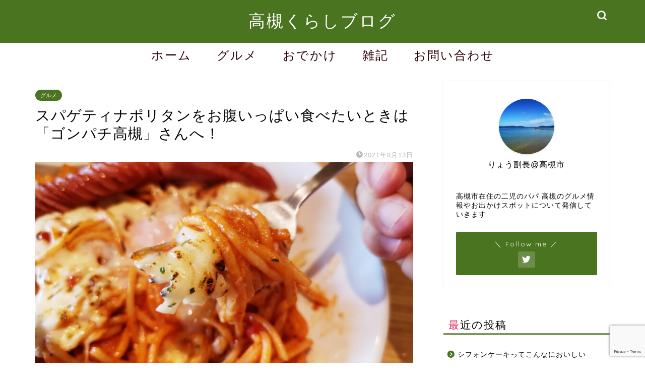

--- FILE ---
content_type: text/html; charset=UTF-8
request_url: https://takatsukikurashi.com/gonpachi/
body_size: 21695
content:
<!DOCTYPE html>
<html lang="ja">
<head prefix="og: http://ogp.me/ns# fb: http://ogp.me/ns/fb# article: http://ogp.me/ns/article#">
<meta charset="utf-8">
<meta http-equiv="X-UA-Compatible" content="IE=edge">
<meta name="viewport" content="width=device-width, initial-scale=1">
<!-- ここからOGP -->
<meta property="og:type" content="blog">
<meta property="og:title" content="スパゲティナポリタンをお腹いっぱい食べたいときは「ゴンパチ高槻」さんへ！｜高槻くらしブログ"> 
<meta property="og:url" content="https://takatsukikurashi.com/gonpachi/"> 
<meta property="og:description" content="みなさん、時々無性に食べたくなる食べ物ってありませんか？王将の餃子、マクドナルドのポテトなど、僕もたくさんあるのですが、"> 
<meta property="og:image" content="https://takatsukikurashi.com/wp-content/uploads/2021/08/pasta2-1.jpg">
<meta property="og:site_name" content="高槻くらしブログ">
<meta property="fb:admins" content="">
<meta name="twitter:card" content="summary_large_image">
<meta name="twitter:site" content="@ryo_takatsuki21">
<!-- ここまでOGP --> 

<meta name="description" itemprop="description" content="みなさん、時々無性に食べたくなる食べ物ってありませんか？王将の餃子、マクドナルドのポテトなど、僕もたくさんあるのですが、" >
<link rel="shortcut icon" href="https://takatsukikurashi.com/wp-content/themes/jin/favicon.ico">

<title>スパゲティナポリタンをお腹いっぱい食べたいときは「ゴンパチ高槻」さんへ！｜高槻くらしブログ</title>
<meta name='robots' content='max-image-preview:large' />
<link rel='dns-prefetch' href='//www.google.com' />
<link rel='dns-prefetch' href='//ajax.googleapis.com' />
<link rel='dns-prefetch' href='//cdnjs.cloudflare.com' />
<link rel="alternate" type="application/rss+xml" title="高槻くらしブログ &raquo; フィード" href="https://takatsukikurashi.com/feed/" />
<link rel="alternate" type="application/rss+xml" title="高槻くらしブログ &raquo; コメントフィード" href="https://takatsukikurashi.com/comments/feed/" />
<link rel="alternate" type="application/rss+xml" title="高槻くらしブログ &raquo; スパゲティナポリタンをお腹いっぱい食べたいときは「ゴンパチ高槻」さんへ！ のコメントのフィード" href="https://takatsukikurashi.com/gonpachi/feed/" />
<script type="text/javascript">
window._wpemojiSettings = {"baseUrl":"https:\/\/s.w.org\/images\/core\/emoji\/14.0.0\/72x72\/","ext":".png","svgUrl":"https:\/\/s.w.org\/images\/core\/emoji\/14.0.0\/svg\/","svgExt":".svg","source":{"concatemoji":"https:\/\/takatsukikurashi.com\/wp-includes\/js\/wp-emoji-release.min.js?ver=6.2.8"}};
/*! This file is auto-generated */
!function(e,a,t){var n,r,o,i=a.createElement("canvas"),p=i.getContext&&i.getContext("2d");function s(e,t){p.clearRect(0,0,i.width,i.height),p.fillText(e,0,0);e=i.toDataURL();return p.clearRect(0,0,i.width,i.height),p.fillText(t,0,0),e===i.toDataURL()}function c(e){var t=a.createElement("script");t.src=e,t.defer=t.type="text/javascript",a.getElementsByTagName("head")[0].appendChild(t)}for(o=Array("flag","emoji"),t.supports={everything:!0,everythingExceptFlag:!0},r=0;r<o.length;r++)t.supports[o[r]]=function(e){if(p&&p.fillText)switch(p.textBaseline="top",p.font="600 32px Arial",e){case"flag":return s("\ud83c\udff3\ufe0f\u200d\u26a7\ufe0f","\ud83c\udff3\ufe0f\u200b\u26a7\ufe0f")?!1:!s("\ud83c\uddfa\ud83c\uddf3","\ud83c\uddfa\u200b\ud83c\uddf3")&&!s("\ud83c\udff4\udb40\udc67\udb40\udc62\udb40\udc65\udb40\udc6e\udb40\udc67\udb40\udc7f","\ud83c\udff4\u200b\udb40\udc67\u200b\udb40\udc62\u200b\udb40\udc65\u200b\udb40\udc6e\u200b\udb40\udc67\u200b\udb40\udc7f");case"emoji":return!s("\ud83e\udef1\ud83c\udffb\u200d\ud83e\udef2\ud83c\udfff","\ud83e\udef1\ud83c\udffb\u200b\ud83e\udef2\ud83c\udfff")}return!1}(o[r]),t.supports.everything=t.supports.everything&&t.supports[o[r]],"flag"!==o[r]&&(t.supports.everythingExceptFlag=t.supports.everythingExceptFlag&&t.supports[o[r]]);t.supports.everythingExceptFlag=t.supports.everythingExceptFlag&&!t.supports.flag,t.DOMReady=!1,t.readyCallback=function(){t.DOMReady=!0},t.supports.everything||(n=function(){t.readyCallback()},a.addEventListener?(a.addEventListener("DOMContentLoaded",n,!1),e.addEventListener("load",n,!1)):(e.attachEvent("onload",n),a.attachEvent("onreadystatechange",function(){"complete"===a.readyState&&t.readyCallback()})),(e=t.source||{}).concatemoji?c(e.concatemoji):e.wpemoji&&e.twemoji&&(c(e.twemoji),c(e.wpemoji)))}(window,document,window._wpemojiSettings);
</script>
<style type="text/css">
img.wp-smiley,
img.emoji {
	display: inline !important;
	border: none !important;
	box-shadow: none !important;
	height: 1em !important;
	width: 1em !important;
	margin: 0 0.07em !important;
	vertical-align: -0.1em !important;
	background: none !important;
	padding: 0 !important;
}
</style>
	<link rel='stylesheet' id='wp-block-library-css' href='https://takatsukikurashi.com/wp-includes/css/dist/block-library/style.min.css?ver=6.2.8' type='text/css' media='all' />
<style id='rinkerg-gutenberg-rinker-style-inline-css' type='text/css'>
.wp-block-create-block-block{background-color:#21759b;color:#fff;padding:2px}

</style>
<link rel='stylesheet' id='classic-theme-styles-css' href='https://takatsukikurashi.com/wp-includes/css/classic-themes.min.css?ver=6.2.8' type='text/css' media='all' />
<style id='global-styles-inline-css' type='text/css'>
body{--wp--preset--color--black: #000000;--wp--preset--color--cyan-bluish-gray: #abb8c3;--wp--preset--color--white: #ffffff;--wp--preset--color--pale-pink: #f78da7;--wp--preset--color--vivid-red: #cf2e2e;--wp--preset--color--luminous-vivid-orange: #ff6900;--wp--preset--color--luminous-vivid-amber: #fcb900;--wp--preset--color--light-green-cyan: #7bdcb5;--wp--preset--color--vivid-green-cyan: #00d084;--wp--preset--color--pale-cyan-blue: #8ed1fc;--wp--preset--color--vivid-cyan-blue: #0693e3;--wp--preset--color--vivid-purple: #9b51e0;--wp--preset--gradient--vivid-cyan-blue-to-vivid-purple: linear-gradient(135deg,rgba(6,147,227,1) 0%,rgb(155,81,224) 100%);--wp--preset--gradient--light-green-cyan-to-vivid-green-cyan: linear-gradient(135deg,rgb(122,220,180) 0%,rgb(0,208,130) 100%);--wp--preset--gradient--luminous-vivid-amber-to-luminous-vivid-orange: linear-gradient(135deg,rgba(252,185,0,1) 0%,rgba(255,105,0,1) 100%);--wp--preset--gradient--luminous-vivid-orange-to-vivid-red: linear-gradient(135deg,rgba(255,105,0,1) 0%,rgb(207,46,46) 100%);--wp--preset--gradient--very-light-gray-to-cyan-bluish-gray: linear-gradient(135deg,rgb(238,238,238) 0%,rgb(169,184,195) 100%);--wp--preset--gradient--cool-to-warm-spectrum: linear-gradient(135deg,rgb(74,234,220) 0%,rgb(151,120,209) 20%,rgb(207,42,186) 40%,rgb(238,44,130) 60%,rgb(251,105,98) 80%,rgb(254,248,76) 100%);--wp--preset--gradient--blush-light-purple: linear-gradient(135deg,rgb(255,206,236) 0%,rgb(152,150,240) 100%);--wp--preset--gradient--blush-bordeaux: linear-gradient(135deg,rgb(254,205,165) 0%,rgb(254,45,45) 50%,rgb(107,0,62) 100%);--wp--preset--gradient--luminous-dusk: linear-gradient(135deg,rgb(255,203,112) 0%,rgb(199,81,192) 50%,rgb(65,88,208) 100%);--wp--preset--gradient--pale-ocean: linear-gradient(135deg,rgb(255,245,203) 0%,rgb(182,227,212) 50%,rgb(51,167,181) 100%);--wp--preset--gradient--electric-grass: linear-gradient(135deg,rgb(202,248,128) 0%,rgb(113,206,126) 100%);--wp--preset--gradient--midnight: linear-gradient(135deg,rgb(2,3,129) 0%,rgb(40,116,252) 100%);--wp--preset--duotone--dark-grayscale: url('#wp-duotone-dark-grayscale');--wp--preset--duotone--grayscale: url('#wp-duotone-grayscale');--wp--preset--duotone--purple-yellow: url('#wp-duotone-purple-yellow');--wp--preset--duotone--blue-red: url('#wp-duotone-blue-red');--wp--preset--duotone--midnight: url('#wp-duotone-midnight');--wp--preset--duotone--magenta-yellow: url('#wp-duotone-magenta-yellow');--wp--preset--duotone--purple-green: url('#wp-duotone-purple-green');--wp--preset--duotone--blue-orange: url('#wp-duotone-blue-orange');--wp--preset--font-size--small: 13px;--wp--preset--font-size--medium: 20px;--wp--preset--font-size--large: 36px;--wp--preset--font-size--x-large: 42px;--wp--preset--spacing--20: 0.44rem;--wp--preset--spacing--30: 0.67rem;--wp--preset--spacing--40: 1rem;--wp--preset--spacing--50: 1.5rem;--wp--preset--spacing--60: 2.25rem;--wp--preset--spacing--70: 3.38rem;--wp--preset--spacing--80: 5.06rem;--wp--preset--shadow--natural: 6px 6px 9px rgba(0, 0, 0, 0.2);--wp--preset--shadow--deep: 12px 12px 50px rgba(0, 0, 0, 0.4);--wp--preset--shadow--sharp: 6px 6px 0px rgba(0, 0, 0, 0.2);--wp--preset--shadow--outlined: 6px 6px 0px -3px rgba(255, 255, 255, 1), 6px 6px rgba(0, 0, 0, 1);--wp--preset--shadow--crisp: 6px 6px 0px rgba(0, 0, 0, 1);}:where(.is-layout-flex){gap: 0.5em;}body .is-layout-flow > .alignleft{float: left;margin-inline-start: 0;margin-inline-end: 2em;}body .is-layout-flow > .alignright{float: right;margin-inline-start: 2em;margin-inline-end: 0;}body .is-layout-flow > .aligncenter{margin-left: auto !important;margin-right: auto !important;}body .is-layout-constrained > .alignleft{float: left;margin-inline-start: 0;margin-inline-end: 2em;}body .is-layout-constrained > .alignright{float: right;margin-inline-start: 2em;margin-inline-end: 0;}body .is-layout-constrained > .aligncenter{margin-left: auto !important;margin-right: auto !important;}body .is-layout-constrained > :where(:not(.alignleft):not(.alignright):not(.alignfull)){max-width: var(--wp--style--global--content-size);margin-left: auto !important;margin-right: auto !important;}body .is-layout-constrained > .alignwide{max-width: var(--wp--style--global--wide-size);}body .is-layout-flex{display: flex;}body .is-layout-flex{flex-wrap: wrap;align-items: center;}body .is-layout-flex > *{margin: 0;}:where(.wp-block-columns.is-layout-flex){gap: 2em;}.has-black-color{color: var(--wp--preset--color--black) !important;}.has-cyan-bluish-gray-color{color: var(--wp--preset--color--cyan-bluish-gray) !important;}.has-white-color{color: var(--wp--preset--color--white) !important;}.has-pale-pink-color{color: var(--wp--preset--color--pale-pink) !important;}.has-vivid-red-color{color: var(--wp--preset--color--vivid-red) !important;}.has-luminous-vivid-orange-color{color: var(--wp--preset--color--luminous-vivid-orange) !important;}.has-luminous-vivid-amber-color{color: var(--wp--preset--color--luminous-vivid-amber) !important;}.has-light-green-cyan-color{color: var(--wp--preset--color--light-green-cyan) !important;}.has-vivid-green-cyan-color{color: var(--wp--preset--color--vivid-green-cyan) !important;}.has-pale-cyan-blue-color{color: var(--wp--preset--color--pale-cyan-blue) !important;}.has-vivid-cyan-blue-color{color: var(--wp--preset--color--vivid-cyan-blue) !important;}.has-vivid-purple-color{color: var(--wp--preset--color--vivid-purple) !important;}.has-black-background-color{background-color: var(--wp--preset--color--black) !important;}.has-cyan-bluish-gray-background-color{background-color: var(--wp--preset--color--cyan-bluish-gray) !important;}.has-white-background-color{background-color: var(--wp--preset--color--white) !important;}.has-pale-pink-background-color{background-color: var(--wp--preset--color--pale-pink) !important;}.has-vivid-red-background-color{background-color: var(--wp--preset--color--vivid-red) !important;}.has-luminous-vivid-orange-background-color{background-color: var(--wp--preset--color--luminous-vivid-orange) !important;}.has-luminous-vivid-amber-background-color{background-color: var(--wp--preset--color--luminous-vivid-amber) !important;}.has-light-green-cyan-background-color{background-color: var(--wp--preset--color--light-green-cyan) !important;}.has-vivid-green-cyan-background-color{background-color: var(--wp--preset--color--vivid-green-cyan) !important;}.has-pale-cyan-blue-background-color{background-color: var(--wp--preset--color--pale-cyan-blue) !important;}.has-vivid-cyan-blue-background-color{background-color: var(--wp--preset--color--vivid-cyan-blue) !important;}.has-vivid-purple-background-color{background-color: var(--wp--preset--color--vivid-purple) !important;}.has-black-border-color{border-color: var(--wp--preset--color--black) !important;}.has-cyan-bluish-gray-border-color{border-color: var(--wp--preset--color--cyan-bluish-gray) !important;}.has-white-border-color{border-color: var(--wp--preset--color--white) !important;}.has-pale-pink-border-color{border-color: var(--wp--preset--color--pale-pink) !important;}.has-vivid-red-border-color{border-color: var(--wp--preset--color--vivid-red) !important;}.has-luminous-vivid-orange-border-color{border-color: var(--wp--preset--color--luminous-vivid-orange) !important;}.has-luminous-vivid-amber-border-color{border-color: var(--wp--preset--color--luminous-vivid-amber) !important;}.has-light-green-cyan-border-color{border-color: var(--wp--preset--color--light-green-cyan) !important;}.has-vivid-green-cyan-border-color{border-color: var(--wp--preset--color--vivid-green-cyan) !important;}.has-pale-cyan-blue-border-color{border-color: var(--wp--preset--color--pale-cyan-blue) !important;}.has-vivid-cyan-blue-border-color{border-color: var(--wp--preset--color--vivid-cyan-blue) !important;}.has-vivid-purple-border-color{border-color: var(--wp--preset--color--vivid-purple) !important;}.has-vivid-cyan-blue-to-vivid-purple-gradient-background{background: var(--wp--preset--gradient--vivid-cyan-blue-to-vivid-purple) !important;}.has-light-green-cyan-to-vivid-green-cyan-gradient-background{background: var(--wp--preset--gradient--light-green-cyan-to-vivid-green-cyan) !important;}.has-luminous-vivid-amber-to-luminous-vivid-orange-gradient-background{background: var(--wp--preset--gradient--luminous-vivid-amber-to-luminous-vivid-orange) !important;}.has-luminous-vivid-orange-to-vivid-red-gradient-background{background: var(--wp--preset--gradient--luminous-vivid-orange-to-vivid-red) !important;}.has-very-light-gray-to-cyan-bluish-gray-gradient-background{background: var(--wp--preset--gradient--very-light-gray-to-cyan-bluish-gray) !important;}.has-cool-to-warm-spectrum-gradient-background{background: var(--wp--preset--gradient--cool-to-warm-spectrum) !important;}.has-blush-light-purple-gradient-background{background: var(--wp--preset--gradient--blush-light-purple) !important;}.has-blush-bordeaux-gradient-background{background: var(--wp--preset--gradient--blush-bordeaux) !important;}.has-luminous-dusk-gradient-background{background: var(--wp--preset--gradient--luminous-dusk) !important;}.has-pale-ocean-gradient-background{background: var(--wp--preset--gradient--pale-ocean) !important;}.has-electric-grass-gradient-background{background: var(--wp--preset--gradient--electric-grass) !important;}.has-midnight-gradient-background{background: var(--wp--preset--gradient--midnight) !important;}.has-small-font-size{font-size: var(--wp--preset--font-size--small) !important;}.has-medium-font-size{font-size: var(--wp--preset--font-size--medium) !important;}.has-large-font-size{font-size: var(--wp--preset--font-size--large) !important;}.has-x-large-font-size{font-size: var(--wp--preset--font-size--x-large) !important;}
.wp-block-navigation a:where(:not(.wp-element-button)){color: inherit;}
:where(.wp-block-columns.is-layout-flex){gap: 2em;}
.wp-block-pullquote{font-size: 1.5em;line-height: 1.6;}
</style>
<link rel='stylesheet' id='contact-form-7-css' href='https://takatsukikurashi.com/wp-content/plugins/contact-form-7/includes/css/styles.css?ver=5.7.7' type='text/css' media='all' />
<link rel='stylesheet' id='pz-linkcard-css' href='//takatsukikurashi.com/wp-content/uploads/pz-linkcard/style.css?ver=2.4.7.36' type='text/css' media='all' />
<link rel='stylesheet' id='yyi_rinker_stylesheet-css' href='https://takatsukikurashi.com/wp-content/plugins/yyi-rinker/css/style.css?v=1.10.2&#038;ver=6.2.8' type='text/css' media='all' />
<link rel='stylesheet' id='parent-style-css' href='https://takatsukikurashi.com/wp-content/themes/jin/style.css?ver=6.2.8' type='text/css' media='all' />
<link rel='stylesheet' id='theme-style-css' href='https://takatsukikurashi.com/wp-content/themes/jin-child/style.css?ver=6.2.8' type='text/css' media='all' />
<link rel='stylesheet' id='swiper-style-css' href='https://cdnjs.cloudflare.com/ajax/libs/Swiper/4.0.7/css/swiper.min.css?ver=6.2.8' type='text/css' media='all' />
<script type='text/javascript' src='https://ajax.googleapis.com/ajax/libs/jquery/1.12.4/jquery.min.js?ver=6.2.8' id='jquery-js'></script>
<script type='text/javascript' src='https://takatsukikurashi.com/wp-content/plugins/yyi-rinker/js/event-tracking.js?v=1.10.2' id='yyi_rinker_event_tracking_script-js'></script>
<link rel="https://api.w.org/" href="https://takatsukikurashi.com/wp-json/" /><link rel="alternate" type="application/json" href="https://takatsukikurashi.com/wp-json/wp/v2/posts/1260" /><link rel="canonical" href="https://takatsukikurashi.com/gonpachi/" />
<link rel='shortlink' href='https://takatsukikurashi.com/?p=1260' />
<link rel="alternate" type="application/json+oembed" href="https://takatsukikurashi.com/wp-json/oembed/1.0/embed?url=https%3A%2F%2Ftakatsukikurashi.com%2Fgonpachi%2F" />
<link rel="alternate" type="text/xml+oembed" href="https://takatsukikurashi.com/wp-json/oembed/1.0/embed?url=https%3A%2F%2Ftakatsukikurashi.com%2Fgonpachi%2F&#038;format=xml" />
<script type="text/javascript" language="javascript">
    var vc_pid = "887171222";
</script><script type="text/javascript" src="//aml.valuecommerce.com/vcdal.js" async></script><style>
.yyi-rinker-images {
    display: flex;
    justify-content: center;
    align-items: center;
    position: relative;

}
div.yyi-rinker-image img.yyi-rinker-main-img.hidden {
    display: none;
}

.yyi-rinker-images-arrow {
    cursor: pointer;
    position: absolute;
    top: 50%;
    display: block;
    margin-top: -11px;
    opacity: 0.6;
    width: 22px;
}

.yyi-rinker-images-arrow-left{
    left: -10px;
}
.yyi-rinker-images-arrow-right{
    right: -10px;
}

.yyi-rinker-images-arrow-left.hidden {
    display: none;
}

.yyi-rinker-images-arrow-right.hidden {
    display: none;
}
div.yyi-rinker-contents.yyi-rinker-design-tate  div.yyi-rinker-box{
    flex-direction: column;
}

div.yyi-rinker-contents.yyi-rinker-design-slim div.yyi-rinker-box .yyi-rinker-links {
    flex-direction: column;
}

div.yyi-rinker-contents.yyi-rinker-design-slim div.yyi-rinker-info {
    width: 100%;
}

div.yyi-rinker-contents.yyi-rinker-design-slim .yyi-rinker-title {
    text-align: center;
}

div.yyi-rinker-contents.yyi-rinker-design-slim .yyi-rinker-links {
    text-align: center;
}
div.yyi-rinker-contents.yyi-rinker-design-slim .yyi-rinker-image {
    margin: auto;
}

div.yyi-rinker-contents.yyi-rinker-design-slim div.yyi-rinker-info ul.yyi-rinker-links li {
	align-self: stretch;
}
div.yyi-rinker-contents.yyi-rinker-design-slim div.yyi-rinker-box div.yyi-rinker-info {
	padding: 0;
}
div.yyi-rinker-contents.yyi-rinker-design-slim div.yyi-rinker-box {
	flex-direction: column;
	padding: 14px 5px 0;
}

.yyi-rinker-design-slim div.yyi-rinker-box div.yyi-rinker-info {
	text-align: center;
}

.yyi-rinker-design-slim div.price-box span.price {
	display: block;
}

div.yyi-rinker-contents.yyi-rinker-design-slim div.yyi-rinker-info div.yyi-rinker-title a{
	font-size:16px;
}

div.yyi-rinker-contents.yyi-rinker-design-slim ul.yyi-rinker-links li.amazonkindlelink:before,  div.yyi-rinker-contents.yyi-rinker-design-slim ul.yyi-rinker-links li.amazonlink:before,  div.yyi-rinker-contents.yyi-rinker-design-slim ul.yyi-rinker-links li.rakutenlink:before,  div.yyi-rinker-contents.yyi-rinker-design-slim ul.yyi-rinker-links li.yahoolink:before {
	font-size:12px;
}

div.yyi-rinker-contents.yyi-rinker-design-slim ul.yyi-rinker-links li a {
	font-size: 13px;
}
.entry-content ul.yyi-rinker-links li {
	padding: 0;
}

div.yyi-rinker-contents .yyi-rinker-attention.attention_desing_right_ribbon {
    width: 89px;
    height: 91px;
    position: absolute;
    top: -1px;
    right: -1px;
    left: auto;
    overflow: hidden;
}

div.yyi-rinker-contents .yyi-rinker-attention.attention_desing_right_ribbon span {
    display: inline-block;
    width: 146px;
    position: absolute;
    padding: 4px 0;
    left: -13px;
    top: 12px;
    text-align: center;
    font-size: 12px;
    line-height: 24px;
    -webkit-transform: rotate(45deg);
    transform: rotate(45deg);
    box-shadow: 0 1px 3px rgba(0, 0, 0, 0.2);
}

div.yyi-rinker-contents .yyi-rinker-attention.attention_desing_right_ribbon {
    background: none;
}
.yyi-rinker-attention.attention_desing_right_ribbon .yyi-rinker-attention-after,
.yyi-rinker-attention.attention_desing_right_ribbon .yyi-rinker-attention-before{
display:none;
}
div.yyi-rinker-use-right_ribbon div.yyi-rinker-title {
    margin-right: 2rem;
}

				</style>	<style type="text/css">
		#wrapper{
							background-color: #fff;
				background-image: url();
					}
		.related-entry-headline-text span:before,
		#comment-title span:before,
		#reply-title span:before{
			background-color: #4a741f;
			border-color: #4a741f!important;
		}
		
		#breadcrumb:after,
		#page-top a{	
			background-color: #ffffff;
		}
				#footer-widget-area{
			background-color: #ffffff;
			border: none!important;
		}
		.footer-inner a
		#copyright,
		#copyright-center{
			border-color: taransparent!important;
			color: #000000!important;
		}
				.page-top-footer a{
			color: #ffffff!important;
		}
				#breadcrumb ul li,
		#breadcrumb ul li a{
			color: #ffffff!important;
		}
		
		body,
		a,
		a:link,
		a:visited,
		.my-profile,
		.widgettitle,
		.tabBtn-mag label{
			color: #000000;
		}
		a:hover{
			color: #008db7;
		}
						.widget_nav_menu ul > li > a:before,
		.widget_categories ul > li > a:before,
		.widget_pages ul > li > a:before,
		.widget_recent_entries ul > li > a:before,
		.widget_archive ul > li > a:before,
		.widget_archive form:after,
		.widget_categories form:after,
		.widget_nav_menu ul > li > ul.sub-menu > li > a:before,
		.widget_categories ul > li > .children > li > a:before,
		.widget_pages ul > li > .children > li > a:before,
		.widget_nav_menu ul > li > ul.sub-menu > li > ul.sub-menu li > a:before,
		.widget_categories ul > li > .children > li > .children li > a:before,
		.widget_pages ul > li > .children > li > .children li > a:before{
			color: #4a741f;
		}
		.widget_nav_menu ul .sub-menu .sub-menu li a:before{
			background-color: #000000!important;
		}
		footer .footer-widget,
		footer .footer-widget a,
		footer .footer-widget ul li,
		.footer-widget.widget_nav_menu ul > li > a:before,
		.footer-widget.widget_categories ul > li > a:before,
		.footer-widget.widget_recent_entries ul > li > a:before,
		.footer-widget.widget_pages ul > li > a:before,
		.footer-widget.widget_archive ul > li > a:before,
		footer .widget_tag_cloud .tagcloud a:before{
			color: #3d1a1c!important;
			border-color: #3d1a1c!important;
		}
		footer .footer-widget .widgettitle{
			color: #3d1a1c!important;
			border-color: #4a741f!important;
		}
		footer .widget_nav_menu ul .children .children li a:before,
		footer .widget_categories ul .children .children li a:before,
		footer .widget_nav_menu ul .sub-menu .sub-menu li a:before{
			background-color: #3d1a1c!important;
		}
		#drawernav a:hover,
		.post-list-title,
		#prev-next p,
		#toc_container .toc_list li a{
			color: #000000!important;
		}
		
		#header-box{
			background-color: #4a741f;
		}
						@media (min-width: 768px) {
		#header-box .header-box10-bg:before,
		#header-box .header-box11-bg:before{
			border-radius: 2px;
		}
		}
										@media (min-width: 768px) {
			.top-image-meta{
				margin-top: calc(0px - 30px);
			}
		}
		@media (min-width: 1200px) {
			.top-image-meta{
				margin-top: calc(0px);
			}
		}
				.pickup-contents:before{
			background-color: #4a741f!important;
		}
		
		.main-image-text{
			color: #555;
		}
		.main-image-text-sub{
			color: #555;
		}
		
				@media (min-width: 481px) {
			#site-info{
				padding-top: 20px!important;
				padding-bottom: 20px!important;
			}
		}
		
		#site-info span a{
			color: #ffffff!important;
		}
		
				#headmenu .headsns .line a svg{
			fill: #f4f4f4!important;
		}
		#headmenu .headsns a,
		#headmenu{
			color: #f4f4f4!important;
			border-color:#f4f4f4!important;
		}
						.profile-follow .line-sns a svg{
			fill: #4a741f!important;
		}
		.profile-follow .line-sns a:hover svg{
			fill: #4a741f!important;
		}
		.profile-follow a{
			color: #4a741f!important;
			border-color:#4a741f!important;
		}
		.profile-follow a:hover,
		#headmenu .headsns a:hover{
			color:#4a741f!important;
			border-color:#4a741f!important;
		}
				.search-box:hover{
			color:#4a741f!important;
			border-color:#4a741f!important;
		}
				#header #headmenu .headsns .line a:hover svg{
			fill:#4a741f!important;
		}
		.cps-icon-bar,
		#navtoggle:checked + .sp-menu-open .cps-icon-bar{
			background-color: #ffffff;
		}
		#nav-container{
			background-color: #ffffff;
		}
		.menu-box .menu-item svg{
			fill:#2d0008;
		}
		#drawernav ul.menu-box > li > a,
		#drawernav2 ul.menu-box > li > a,
		#drawernav3 ul.menu-box > li > a,
		#drawernav4 ul.menu-box > li > a,
		#drawernav5 ul.menu-box > li > a,
		#drawernav ul.menu-box > li.menu-item-has-children:after,
		#drawernav2 ul.menu-box > li.menu-item-has-children:after,
		#drawernav3 ul.menu-box > li.menu-item-has-children:after,
		#drawernav4 ul.menu-box > li.menu-item-has-children:after,
		#drawernav5 ul.menu-box > li.menu-item-has-children:after{
			color: #2d0008!important;
		}
		#drawernav ul.menu-box li a,
		#drawernav2 ul.menu-box li a,
		#drawernav3 ul.menu-box li a,
		#drawernav4 ul.menu-box li a,
		#drawernav5 ul.menu-box li a{
			font-size: 24px!important;
		}
		#drawernav3 ul.menu-box > li{
			color: #000000!important;
		}
		#drawernav4 .menu-box > .menu-item > a:after,
		#drawernav3 .menu-box > .menu-item > a:after,
		#drawernav .menu-box > .menu-item > a:after{
			background-color: #2d0008!important;
		}
		#drawernav2 .menu-box > .menu-item:hover,
		#drawernav5 .menu-box > .menu-item:hover{
			border-top-color: #4a741f!important;
		}
				.cps-info-bar a{
			background-color: #4a741f!important;
		}
				@media (min-width: 768px) {
			.post-list-mag .post-list-item:not(:nth-child(2n)){
				margin-right: 2.6%;
			}
		}
				@media (min-width: 768px) {
			#tab-1:checked ~ .tabBtn-mag li [for="tab-1"]:after,
			#tab-2:checked ~ .tabBtn-mag li [for="tab-2"]:after,
			#tab-3:checked ~ .tabBtn-mag li [for="tab-3"]:after,
			#tab-4:checked ~ .tabBtn-mag li [for="tab-4"]:after{
				border-top-color: #4a741f!important;
			}
			.tabBtn-mag label{
				border-bottom-color: #4a741f!important;
			}
		}
		#tab-1:checked ~ .tabBtn-mag li [for="tab-1"],
		#tab-2:checked ~ .tabBtn-mag li [for="tab-2"],
		#tab-3:checked ~ .tabBtn-mag li [for="tab-3"],
		#tab-4:checked ~ .tabBtn-mag li [for="tab-4"],
		#prev-next a.next:after,
		#prev-next a.prev:after,
		.more-cat-button a:hover span:before{
			background-color: #4a741f!important;
		}
		

		.swiper-slide .post-list-cat,
		.post-list-mag .post-list-cat,
		.post-list-mag3col .post-list-cat,
		.post-list-mag-sp1col .post-list-cat,
		.swiper-pagination-bullet-active,
		.pickup-cat,
		.post-list .post-list-cat,
		#breadcrumb .bcHome a:hover span:before,
		.popular-item:nth-child(1) .pop-num,
		.popular-item:nth-child(2) .pop-num,
		.popular-item:nth-child(3) .pop-num{
			background-color: #4a741f!important;
		}
		.sidebar-btn a,
		.profile-sns-menu{
			background-color: #4a741f!important;
		}
		.sp-sns-menu a,
		.pickup-contents-box a:hover .pickup-title{
			border-color: #4a741f!important;
			color: #4a741f!important;
		}
				.pro-line svg{
			fill: #4a741f!important;
		}
		.cps-post-cat a,
		.meta-cat,
		.popular-cat{
			background-color: #4a741f!important;
			border-color: #4a741f!important;
		}
		.tagicon,
		.tag-box a,
		#toc_container .toc_list > li,
		#toc_container .toc_title{
			color: #4a741f!important;
		}
		.widget_tag_cloud a::before{
			color: #000000!important;
		}
		.tag-box a,
		#toc_container:before{
			border-color: #4a741f!important;
		}
		.cps-post-cat a:hover{
			color: #008db7!important;
		}
		.pagination li:not([class*="current"]) a:hover,
		.widget_tag_cloud a:hover{
			background-color: #4a741f!important;
		}
		.pagination li:not([class*="current"]) a:hover{
			opacity: 0.5!important;
		}
		.pagination li.current a{
			background-color: #4a741f!important;
			border-color: #4a741f!important;
		}
		.nextpage a:hover span {
			color: #4a741f!important;
			border-color: #4a741f!important;
		}
		.cta-content:before{
			background-color: #fff2f5!important;
		}
		.cta-text,
		.info-title{
			color: #7a6e71!important;
		}
		#footer-widget-area.footer_style1 .widgettitle{
			border-color: #4a741f!important;
		}
		.sidebar_style1 .widgettitle,
		.sidebar_style5 .widgettitle{
			border-color: #4a741f!important;
		}
		.sidebar_style2 .widgettitle,
		.sidebar_style4 .widgettitle,
		.sidebar_style6 .widgettitle,
		#home-bottom-widget .widgettitle,
		#home-top-widget .widgettitle,
		#post-bottom-widget .widgettitle,
		#post-top-widget .widgettitle{
			background-color: #4a741f!important;
		}
		#home-bottom-widget .widget_search .search-box input[type="submit"],
		#home-top-widget .widget_search .search-box input[type="submit"],
		#post-bottom-widget .widget_search .search-box input[type="submit"],
		#post-top-widget .widget_search .search-box input[type="submit"]{
			background-color: #4a741f!important;
		}
		
		.tn-logo-size{
			font-size: 240%!important;
		}
		@media (min-width: 481px) {
		.tn-logo-size img{
			width: calc(240%*0.5)!important;
		}
		}
		@media (min-width: 768px) {
		.tn-logo-size img{
			width: calc(240%*2.2)!important;
		}
		}
		@media (min-width: 1200px) {
		.tn-logo-size img{
			width: 240%!important;
		}
		}
		.sp-logo-size{
			font-size: 100%!important;
		}
		.sp-logo-size img{
			width: 100%!important;
		}
				.cps-post-main ul > li:before,
		.cps-post-main ol > li:before{
			background-color: #4a741f!important;
		}
		.profile-card .profile-title{
			background-color: #4a741f!important;
		}
		.profile-card{
			border-color: #4a741f!important;
		}
		.cps-post-main a{
			color:#1004ea;
		}
		.cps-post-main .marker{
			background: -webkit-linear-gradient( transparent 80%, #81d742 0% ) ;
			background: linear-gradient( transparent 80%, #81d742 0% ) ;
		}
		.cps-post-main .marker2{
			background: -webkit-linear-gradient( transparent 80%, #ffe8f0 0% ) ;
			background: linear-gradient( transparent 80%, #ffe8f0 0% ) ;
		}
		.cps-post-main .jic-sc{
			color:#49cc4b;
		}
		
		
		.simple-box1{
			border-color:#81d742!important;
		}
		.simple-box2{
			border-color:#f2bf7d!important;
		}
		.simple-box3{
			border-color:#b5e28a!important;
		}
		.simple-box4{
			border-color:#7badd8!important;
		}
		.simple-box4:before{
			background-color: #7badd8;
		}
		.simple-box5{
			border-color:#e896c7!important;
		}
		.simple-box5:before{
			background-color: #e896c7;
		}
		.simple-box6{
			background-color:#fffdef!important;
		}
		.simple-box7{
			border-color:#def1f9!important;
		}
		.simple-box7:before{
			background-color:#def1f9!important;
		}
		.simple-box8{
			border-color:#96ddc1!important;
		}
		.simple-box8:before{
			background-color:#96ddc1!important;
		}
		.simple-box9:before{
			background-color:#e1c0e8!important;
		}
				.simple-box9:after{
			border-color:#e1c0e8 #e1c0e8 #fff #fff!important;
		}
				
		.kaisetsu-box1:before,
		.kaisetsu-box1-title{
			background-color:#ffb49e!important;
		}
		.kaisetsu-box2{
			border-color:#89c2f4!important;
		}
		.kaisetsu-box2-title{
			background-color:#89c2f4!important;
		}
		.kaisetsu-box4{
			border-color:#ea91a9!important;
		}
		.kaisetsu-box4-title{
			background-color:#ea91a9!important;
		}
		.kaisetsu-box5:before{
			background-color:#57b3ba!important;
		}
		.kaisetsu-box5-title{
			background-color:#57b3ba!important;
		}
		
		.concept-box1{
			border-color:#85db8f!important;
		}
		.concept-box1:after{
			background-color:#85db8f!important;
		}
		.concept-box1:before{
			content:"こんな人にオススメ！"!important;
			color:#85db8f!important;
		}
		.concept-box2{
			border-color:#f7cf6a!important;
		}
		.concept-box2:after{
			background-color:#f7cf6a!important;
		}
		.concept-box2:before{
			content:"注意点"!important;
			color:#f7cf6a!important;
		}
		.concept-box3{
			border-color:#86cee8!important;
		}
		.concept-box3:after{
			background-color:#86cee8!important;
		}
		.concept-box3:before{
			content:"良い例"!important;
			color:#86cee8!important;
		}
		.concept-box4{
			border-color:#ed8989!important;
		}
		.concept-box4:after{
			background-color:#ed8989!important;
		}
		.concept-box4:before{
			content:"悪い例"!important;
			color:#ed8989!important;
		}
		.concept-box5{
			border-color:#9e9e9e!important;
		}
		.concept-box5:after{
			background-color:#9e9e9e!important;
		}
		.concept-box5:before{
			content:"参考"!important;
			color:#9e9e9e!important;
		}
		.concept-box6{
			border-color:#828282!important;
		}
		.concept-box6:after{
			background-color:#828282!important;
		}
		.concept-box6:before{
			content:"店舗情報"!important;
			color:#828282!important;
		}
		
		.innerlink-box1,
		.blog-card{
			border-color:#73bc9b!important;
		}
		.innerlink-box1-title{
			background-color:#73bc9b!important;
			border-color:#73bc9b!important;
		}
		.innerlink-box1:before,
		.blog-card-hl-box{
			background-color:#73bc9b!important;
		}
				.concept-box1:before,
		.concept-box2:before,
		.concept-box3:before,
		.concept-box4:before,
		.concept-box5:before,
		.concept-box6:before{
			background-color: #fff;
			background-image: url();
		}
		.concept-box1:after,
		.concept-box2:after,
		.concept-box3:after,
		.concept-box4:after,
		.concept-box5:after,
		.concept-box6:after{
			border-color: #fff;
			border-image: url() 27 23 / 50px 30px / 1rem round space0 / 5px 5px;
		}
				
		.jin-ac-box01-title::after{
			color: #4a741f;
		}
		
		.color-button01 a,
		.color-button01 a:hover,
		.color-button01:before{
			background-color: #52ddcf!important;
		}
		.top-image-btn-color a,
		.top-image-btn-color a:hover,
		.top-image-btn-color:before{
			background-color: #ffcd44!important;
		}
		.color-button02 a,
		.color-button02 a:hover,
		.color-button02:before{
			background-color: #d9333f!important;
		}
		
		.color-button01-big a,
		.color-button01-big a:hover,
		.color-button01-big:before{
			background-color: #dd305e!important;
		}
		.color-button01-big a,
		.color-button01-big:before{
			border-radius: 5px!important;
		}
		.color-button01-big a{
			padding-top: 20px!important;
			padding-bottom: 20px!important;
		}
		
		.color-button02-big a,
		.color-button02-big a:hover,
		.color-button02-big:before{
			background-color: #83d159!important;
		}
		.color-button02-big a,
		.color-button02-big:before{
			border-radius: 5px!important;
		}
		.color-button02-big a{
			padding-top: 20px!important;
			padding-bottom: 20px!important;
		}
				.color-button01-big{
			width: 75%!important;
		}
		.color-button02-big{
			width: 75%!important;
		}
				
		
					.top-image-btn-color:before,
			.wide-layout ul li .color-button01:before,
			.wide-layout ul li .color-button02:before,
			.color-button01:before,
			.color-button02:before,
			.color-button01-big:before,
			.color-button02-big:before{
				display: none;
			}
			.top-image-btn-color a:hover,
			.color-button01 a:hover,
			.color-button02 a:hover,
			.color-button01-big a:hover,
			.color-button02-big a:hover{
				-webkit-transform: translateY(2px);
				transform: translateY(2px);
				-webkit-filter: brightness(1.05);
			 	filter: brightness(1.05);
				opacity: 1;
			}
				
		.h2-style01 h2,
		.h2-style02 h2:before,
		.h2-style03 h2,
		.h2-style04 h2:before,
		.h2-style05 h2,
		.h2-style07 h2:before,
		.h2-style07 h2:after,
		.h3-style03 h3:before,
		.h3-style02 h3:before,
		.h3-style05 h3:before,
		.h3-style07 h3:before,
		.h2-style08 h2:after,
		.h2-style10 h2:before,
		.h2-style10 h2:after,
		.h3-style02 h3:after,
		.h4-style02 h4:before{
			background-color: #4a741f!important;
		}
		.h3-style01 h3,
		.h3-style04 h3,
		.h3-style05 h3,
		.h3-style06 h3,
		.h4-style01 h4,
		.h2-style02 h2,
		.h2-style08 h2,
		.h2-style08 h2:before,
		.h2-style09 h2,
		.h4-style03 h4{
			border-color: #4a741f!important;
		}
		.h2-style05 h2:before{
			border-top-color: #4a741f!important;
		}
		.h2-style06 h2:before,
		.sidebar_style3 .widgettitle:after{
			background-image: linear-gradient(
				-45deg,
				transparent 25%,
				#4a741f 25%,
				#4a741f 50%,
				transparent 50%,
				transparent 75%,
				#4a741f 75%,
				#4a741f			);
		}
				.jin-h2-icons.h2-style02 h2 .jic:before,
		.jin-h2-icons.h2-style04 h2 .jic:before,
		.jin-h2-icons.h2-style06 h2 .jic:before,
		.jin-h2-icons.h2-style07 h2 .jic:before,
		.jin-h2-icons.h2-style08 h2 .jic:before,
		.jin-h2-icons.h2-style09 h2 .jic:before,
		.jin-h2-icons.h2-style10 h2 .jic:before,
		.jin-h3-icons.h3-style01 h3 .jic:before,
		.jin-h3-icons.h3-style02 h3 .jic:before,
		.jin-h3-icons.h3-style03 h3 .jic:before,
		.jin-h3-icons.h3-style04 h3 .jic:before,
		.jin-h3-icons.h3-style05 h3 .jic:before,
		.jin-h3-icons.h3-style06 h3 .jic:before,
		.jin-h3-icons.h3-style07 h3 .jic:before,
		.jin-h4-icons.h4-style01 h4 .jic:before,
		.jin-h4-icons.h4-style02 h4 .jic:before,
		.jin-h4-icons.h4-style03 h4 .jic:before,
		.jin-h4-icons.h4-style04 h4 .jic:before{
			color:#4a741f;
		}
		
		@media all and (-ms-high-contrast:none){
			*::-ms-backdrop, .color-button01:before,
			.color-button02:before,
			.color-button01-big:before,
			.color-button02-big:before{
				background-color: #595857!important;
			}
		}
		
		.jin-lp-h2 h2,
		.jin-lp-h2 h2{
			background-color: transparent!important;
			border-color: transparent!important;
			color: #000000!important;
		}
		.jincolumn-h3style2{
			border-color:#4a741f!important;
		}
		.jinlph2-style1 h2:first-letter{
			color:#4a741f!important;
		}
		.jinlph2-style2 h2,
		.jinlph2-style3 h2{
			border-color:#4a741f!important;
		}
		.jin-photo-title .jin-fusen1-down,
		.jin-photo-title .jin-fusen1-even,
		.jin-photo-title .jin-fusen1-up{
			border-left-color:#4a741f;
		}
		.jin-photo-title .jin-fusen2,
		.jin-photo-title .jin-fusen3{
			background-color:#4a741f;
		}
		.jin-photo-title .jin-fusen2:before,
		.jin-photo-title .jin-fusen3:before {
			border-top-color: #4a741f;
		}
		.has-huge-font-size{
			font-size:42px!important;
		}
		.has-large-font-size{
			font-size:36px!important;
		}
		.has-medium-font-size{
			font-size:20px!important;
		}
		.has-normal-font-size{
			font-size:16px!important;
		}
		.has-small-font-size{
			font-size:13px!important;
		}
		
		
	</style>
		<style type="text/css" id="wp-custom-css">
			.widgettitle::first-letter{
	color:#dd305e;
}
.post-list-mag .post-list-item .post-list-inner .post-list-meta .post-list-cat, .post-list-mag3col .post-list-item .post-list-inner .post-list-meta .post-list-cat{
	opacity:0.75;
}

#breadcrumb:after{
	background-color:#ddd;
}
#breadcrumb ul li a,
#breadcrumb ul li,
#page-top a{
	color:rgba(0,0,0,0.5)!important;
}

@media (max-width: 767px) {
.headcopy{
	font-weight:200;
	font-size:0.6em;
	margin-top:10px;
	display:none;
}
}
@media (min-width: 768px) {
.headcopy{
	font-weight:100;
	font-size:0.6em;
	margin-top:30px;
}
}
.wp-block-image figcaption
{
  color: #000000;
  text-align: center;
  font-size: 14px;
	margin-top:-25px;
}		</style>
			
<!--カエレバCSS-->
<!--アプリーチCSS-->

<meta name="google-site-verification" content="3mAc96He73P6IUwlklu12AmtZ068Dn-7mTQwp10nBsA" />
<!-- Global site tag (gtag.js) - Google Analytics -->
<script async src="https://www.googletagmanager.com/gtag/js?id=UA-193585606-1"></script>
<script>window.dataLayer = window.dataLayer || [];
  function gtag(){dataLayer.push(arguments);}
  gtag('js', new Date());

  gtag('config', 'UA-193585606-1');
</script>
</head>
<body class="post-template-default single single-post postid-1260 single-format-standard" id="nofont-style">
<div id="wrapper">

		
	<div id="scroll-content" class="animate-off">
	
		<!--ヘッダー-->

								
<div id="header-box" class="tn_on header-box animate-off">
	<div id="header" class="header-type2 header animate-off">
		
		<div id="site-info" class="ef">
												<span class="tn-logo-size"><a href='https://takatsukikurashi.com/' title='高槻くらしブログ' rel='home'>高槻くらしブログ</a></span>
									</div>

	
				<div id="headmenu">
			<span class="headsns tn_sns_off">
									<span class="twitter"><a href="https://twitter.com/ryo_takatsuki21"><i class="jic-type jin-ifont-twitter" aria-hidden="true"></i></a></span>
																	
									

			</span>
			<span class="headsearch tn_search_on">
				<form class="search-box" role="search" method="get" id="searchform" action="https://takatsukikurashi.com/">
	<input type="search" placeholder="" class="text search-text" value="" name="s" id="s">
	<input type="submit" id="searchsubmit" value="&#xe931;">
</form>
			</span>
		</div>
		
	</div>
	
		
</div>

		
	<!--グローバルナビゲーション layout1-->
				<div id="nav-container" class="header-style3-animate animate-off">
			<div id="drawernav" class="ef">
				<nav class="fixed-content"><ul class="menu-box"><li class="menu-item menu-item-type-custom menu-item-object-custom menu-item-home menu-item-7"><a href="https://takatsukikurashi.com">ホーム</a></li>
<li class="menu-item menu-item-type-taxonomy menu-item-object-category current-post-ancestor current-menu-parent current-post-parent menu-item-219"><a href="https://takatsukikurashi.com/category/gourmet/">グルメ</a></li>
<li class="menu-item menu-item-type-taxonomy menu-item-object-category menu-item-220"><a href="https://takatsukikurashi.com/category/go-out/">おでかけ</a></li>
<li class="menu-item menu-item-type-taxonomy menu-item-object-category menu-item-221"><a href="https://takatsukikurashi.com/category/note/">雑記</a></li>
<li class="menu-item menu-item-type-post_type menu-item-object-page menu-item-218"><a href="https://takatsukikurashi.com/contact/">お問い合わせ</a></li>
</ul></nav>			</div>
		</div>
				<!--グローバルナビゲーション layout1-->
		
		<!--ヘッダー-->

		<div class="clearfix"></div>

			
														
		
	<div id="contents">

		<!--メインコンテンツ-->
			<main id="main-contents" class="main-contents article_style2 animate-off" itemprop="mainContentOfPage">
				
								
				<section class="cps-post-box hentry">
																	<article class="cps-post">
							<header class="cps-post-header">
																<span class="cps-post-cat category-gourmet" itemprop="keywords"><a href="https://takatsukikurashi.com/category/gourmet/" style="background-color:!important;">グルメ</a></span>
																<h1 class="cps-post-title entry-title" itemprop="headline">スパゲティナポリタンをお腹いっぱい食べたいときは「ゴンパチ高槻」さんへ！</h1>
								<div class="cps-post-meta vcard">
									<span class="writer fn" itemprop="author" itemscope itemtype="https://schema.org/Person"><span itemprop="name">ryo0921</span></span>
									<span class="cps-post-date-box">
												<span class="cps-post-date"><i class="jic jin-ifont-watch" aria-hidden="true"></i>&nbsp;<time class="entry-date date published updated" datetime="2021-08-13T07:09:40+09:00">2021年8月13日</time></span>
										</span>
								</div>
								
							</header>
																																													<div class="cps-post-thumb jin-thumb-original" itemscope itemtype="https://schema.org/ImageObject">
												<img src="https://takatsukikurashi.com/wp-content/uploads/2021/08/pasta2-1.jpg" class="attachment-large_size size-large_size wp-post-image" alt="" decoding="async" width ="800" height ="450" />											</div>
																																																								
							<div class="cps-post-main-box">
								<div class="cps-post-main    h2-style07 h3-style01 h4-style03 entry-content l-size m-size-sp" itemprop="articleBody">

									<div class="clearfix"></div>
	
									
<p>みなさん、時々無性に食べたくなる食べ物ってありませんか？<br>王将の餃子、マクドナルドのポテトなど、僕もたくさんあるのですが、スパゲティナポリタンもその１つです<br>今回は高槻市の城北通りにナポリタン専門店があると聞きつけて、早速行ってきました！</p>



<h2 class="wp-block-heading">城北通りにあるネイビーの看板が目印</h2>



<p>城北通りを阪急高槻市駅側から歩いて行くと「58Gonpachi」と書いてあるネイビーの看板があります（店舗情報はページ下部）<br><strong>ここがナポリタン専門店の「ゴンパチ高槻」さんです<br></strong></p>



<figure class="wp-block-image size-full"><img decoding="async" loading="lazy" width="800" height="600" src="https://takatsukikurashi.com/wp-content/uploads/2021/08/shop1.jpg" alt="" class="wp-image-1261"/></figure>



<p>お店の中はナポリタンと同じオレンジ色を基調としたカラーリング！<br>カウンター席が５席で各席の間にはアクリル板が設置されていました</p>



<figure class="wp-block-image size-full"><img decoding="async" loading="lazy" width="800" height="450" src="https://takatsukikurashi.com/wp-content/uploads/2021/08/shop3.jpg" alt="" class="wp-image-1262"/></figure>



<figure class="wp-block-image size-full"><img decoding="async" loading="lazy" width="800" height="600" src="https://takatsukikurashi.com/wp-content/uploads/2021/08/shop2.jpg" alt="" class="wp-image-1263"/></figure>



<p><strong>お店に入った瞬間からジュージューとナポリタンを炒める音が！<br>この音だけでさらに空腹感が増します</strong></p>



<p>ランチメニューはこんな感じ<br><strong>１つのメニューで勝負している感じは職人気質でとても好きです！</strong></p>



<figure class="wp-block-image size-full"><img decoding="async" loading="lazy" width="800" height="450" src="https://takatsukikurashi.com/wp-content/uploads/2021/08/menu1.jpg" alt="" class="wp-image-1264"/></figure>



<figure class="wp-block-image size-full"><img decoding="async" loading="lazy" width="800" height="450" src="https://takatsukikurashi.com/wp-content/uploads/2021/08/menu2.jpg" alt="" class="wp-image-1265"/></figure>



<p><span class="has-inline-color has-vivid-red-color"><strong>※緊急事態宣言中はアルコール類の提供はありません</strong></span></p>



<center><font size="1">スポンサーリンク</font></center>
<script async="" src="https://pagead2.googlesyndication.com/pagead/js/adsbygoogle.js"></script>
<ins class="adsbygoogle" style="display:block; text-align:center;" data-ad-layout="in-article" data-ad-format="fluid" data-ad-client="ca-pub-8393252990521541" data-ad-slot="5769259201"></ins>
<script>
     (adsbygoogle = window.adsbygoogle || []).push({});
</script>



<h2 class="wp-block-heading">オーダーは５８ナポリタン全部のせセット大盛り（1,280円）</h2>



<p>せっかくなので<strong>全部のせセットを大盛りでオーダー</strong><br>改めてジュージューとたまらない音がで焦らされた後に出てきたメニューがこちら！</p>



<figure class="wp-block-image size-full"><img decoding="async" loading="lazy" width="800" height="450" src="https://takatsukikurashi.com/wp-content/uploads/2021/08/set1.jpg" alt="" class="wp-image-1277"/><figcaption>嫌いなので全部のせなのにピーマンは抜いてもらいました（笑）</figcaption></figure>



<p>まず「今月のスープ」<br>今月は「冷たい粕汁」</p>



<figure class="wp-block-image size-full"><img decoding="async" loading="lazy" width="800" height="450" src="https://takatsukikurashi.com/wp-content/uploads/2021/08/soup1.jpg" alt="" class="wp-image-1278"/></figure>



<p>具は大根、人参、揚げとオーソドックスながら酒粕の具合がちょうど良い感じ<br><strong>冷たい粕汁は初めていただきましたが、爽やかでこの時期にピッタリです</strong></p>



<figure class="wp-block-image size-full"><img decoding="async" loading="lazy" width="800" height="450" src="https://takatsukikurashi.com/wp-content/uploads/2021/08/soup2.jpg" alt="" class="wp-image-1279"/></figure>



<p>こちらは「自家製ゴロゴロ野菜の福神漬け」<br>大根、人参、きゅうりの福神漬けです<br><strong>歯ごたえがしっかり残っていて、程よい甘みと酸味でめちゃくちゃおいしかったです</strong></p>



<figure class="wp-block-image size-full"><img decoding="async" loading="lazy" width="800" height="450" src="https://takatsukikurashi.com/wp-content/uploads/2021/08/fukujinzuke.jpg" alt="" class="wp-image-1280"/></figure>



<p>さてさてお待たせしました<br>パスタをいただきます！</p>



<p><span class="marker"><strong>ゴンパチさんのパスタは国産モチモチ太麺！<br>これがしっかりとケチャップと絡んでおり、一口食べるともう止まりません</strong></span></p>



<figure class="wp-block-image size-full"><img decoding="async" loading="lazy" width="800" height="450" src="https://takatsukikurashi.com/wp-content/uploads/2021/08/pasta1-1.jpg" alt="" class="wp-image-1273"/></figure>



<p><strong>トッピングの「炙りチーズ」</strong><br><span class="marker"><strong>最後にバーナーで炙っているのでチーズの香ばしさが最高潮を迎えていました<br>これがナポリタンと合わさってたまらない感じに仕上がっています</strong></span></p>



<figure class="wp-block-image size-full"><img decoding="async" loading="lazy" width="800" height="450" src="https://takatsukikurashi.com/wp-content/uploads/2021/08/pasta2-1-1.jpg" alt="" class="wp-image-1282"/></figure>



<p><strong>お次は半熟卵！</strong><br><span class="marker"><strong>半熟卵というより温泉卵という感じで、これがまたソースとなってナポリタンに絡みます<br>追い打ちをかけるように濃厚になってたまらなくおいしいです！</strong></span></p>



<figure class="wp-block-image size-full"><img decoding="async" loading="lazy" width="800" height="450" src="https://takatsukikurashi.com/wp-content/uploads/2021/08/pasta3-1.jpg" alt="" class="wp-image-1275"/></figure>



<p><strong>そしてソーセージ！<br>皮に細かく切れ目が入っており、この皮の部分がいい感じに焦げていて、パリッとした食感になっています<br>このソーセージがナポリタンにジューシーさをプラスしてくれます</strong></p>



<figure class="wp-block-image size-full"><img decoding="async" loading="lazy" width="800" height="450" src="https://takatsukikurashi.com/wp-content/uploads/2021/08/pasta4-1.jpg" alt="" class="wp-image-1276"/></figure>



<p><strong>本当においしくて夢中で食べてしまい、あっという間に完食！</strong></p>



<h2 class="wp-block-heading">まとめ　スパゲティナポリタンをお腹いっぱい食べたいときは「ゴンパチ高槻」さんへ！</h2>



<p>ナポリタンは家庭の味という人も多いと思います<br>僕も時々家で作るのですが、<strong>さすがにプロのナポリタンは別次元でした</strong><br>ちなみにテイクアウトもやられており、電話での注文もできるようです</p>



<p>個人的には</p>



<div class="wp-block-jin-gb-block-box concept-box1">
<ul><li>高槻駅周辺でパスタ・スパゲティが食べたい方</li><li>今日は絶対にナポリタンをお腹いっぱい食べたい！という方</li><li>家庭の味が食べたいんだけど、今日は作る気にならないからテイクアウトしたい方</li></ul>
</div>



<p>カウンター席だけですので、１人でさくっと食べたいという方にもいいかもしれません</p>



<p><strong>ということで今回は「スパゲティナポリタンをお腹いっぱい食べたいときは「ゴンパチ高槻」さんへ！」というお話でした</strong></p>



<p>同じく太麺が大オススメのこちらもどうぞ！</p>



<figure class="wp-block-embed is-type-wp-embed is-provider-高槻くらしブログ wp-block-embed-高槻くらしブログ"><div class="wp-block-embed__wrapper">
<a href="https://takatsukikurashi.com/curry-udon/" class="blog-card"><div class="blog-card-hl-box"><i class="jic jin-ifont-post"></i><span class="blog-card-hl"></span></div><div class="blog-card-box"><div class="blog-card-thumbnail"><img src="https://takatsukikurashi.com/wp-content/uploads/2021/04/udon2-320x180.jpg" class="blog-card-thumb-image wp-post-image" alt="" decoding="async" loading="lazy" width ="162" height ="91" /></div><div class="blog-card-content"><span class="blog-card-title">【閉店】今まですいませんでした！高槻で人生史上最高のカレーうどんに出会いました</span><span class="blog-card-excerpt">先日、純愛カレーうどん なでしこ〜長女〜さんに行ってきましたのでレビューします！...</span></div></div></a>
</div></figure>



<div class="wp-block-jin-gb-block-box concept-box6">
<p>ゴンパチ高槻<br>高槻市城北町１丁目１−７<br>阪急高槻市駅から徒歩約２分、ＪＲ高槻駅から徒歩約９分（google mapの経路検索より）<br>営業時間：11:30〜14:30、17:30〜22:00　※緊急事態宣言中は夜の部は19:00まで<br>定休日：火曜日</p>



<iframe src="https://www.google.com/maps/embed?pb=!1m18!1m12!1m3!1d3274.3043637079277!2d135.61981281505933!3d34.84857888039672!2m3!1f0!2f0!3f0!3m2!1i1024!2i768!4f13.1!3m3!1m2!1s0x60010397e198bddb%3A0xc198d85e850fae67!2z44K044Oz44OR44OB6auY5qe7!5e0!3m2!1sja!2sjp!4v1628720671923!5m2!1sja!2sjp" width="600" height="450" style="border:0;" allowfullscreen="" loading="lazy"></iframe>
</div>
									
																		
									
																		
									
									
									<div class="clearfix"></div>
<div class="adarea-box">
										
				<section class="ad-single">
					
					<div class="center-rectangle">
						<div class="sponsor-center">スポンサーリンク</div>
						<script async src="https://pagead2.googlesyndication.com/pagead/js/adsbygoogle.js"></script>
<!-- ディスプレイテスト -->
<ins class="adsbygoogle"
     style="display:block"
     data-ad-client="ca-pub-8393252990521541"
     data-ad-slot="7831427719"
     data-ad-format="auto"
     data-full-width-responsive="true"></ins>
<script>
     (adsbygoogle = window.adsbygoogle || []).push({});
</script>					</div>
				</section>
						</div>
									
																		<div class="related-ad-unit-area"></div>
																		
																			<div class="share sns-design-type02">
	<div class="sns">
		<ol>
			<!--ツイートボタン-->
							<li class="twitter"><a href="https://twitter.com/share?url=https%3A%2F%2Ftakatsukikurashi.com%2Fgonpachi%2F&text=%E3%82%B9%E3%83%91%E3%82%B2%E3%83%86%E3%82%A3%E3%83%8A%E3%83%9D%E3%83%AA%E3%82%BF%E3%83%B3%E3%82%92%E3%81%8A%E8%85%B9%E3%81%84%E3%81%A3%E3%81%B1%E3%81%84%E9%A3%9F%E3%81%B9%E3%81%9F%E3%81%84%E3%81%A8%E3%81%8D%E3%81%AF%E3%80%8C%E3%82%B4%E3%83%B3%E3%83%91%E3%83%81%E9%AB%98%E6%A7%BB%E3%80%8D%E3%81%95%E3%82%93%E3%81%B8%EF%BC%81 - 高槻くらしブログ&via=ryo_takatsuki21&hashtags=高槻くらしブログ&related=ryo_takatsuki21"><i class="jic jin-ifont-twitter"></i></a>
				</li>
						<!--Facebookボタン-->
							<li class="facebook">
				<a href="https://www.facebook.com/sharer.php?src=bm&u=https%3A%2F%2Ftakatsukikurashi.com%2Fgonpachi%2F&t=%E3%82%B9%E3%83%91%E3%82%B2%E3%83%86%E3%82%A3%E3%83%8A%E3%83%9D%E3%83%AA%E3%82%BF%E3%83%B3%E3%82%92%E3%81%8A%E8%85%B9%E3%81%84%E3%81%A3%E3%81%B1%E3%81%84%E9%A3%9F%E3%81%B9%E3%81%9F%E3%81%84%E3%81%A8%E3%81%8D%E3%81%AF%E3%80%8C%E3%82%B4%E3%83%B3%E3%83%91%E3%83%81%E9%AB%98%E6%A7%BB%E3%80%8D%E3%81%95%E3%82%93%E3%81%B8%EF%BC%81 - 高槻くらしブログ" onclick="javascript:window.open(this.href, '', 'menubar=no,toolbar=no,resizable=yes,scrollbars=yes,height=300,width=600');return false;"><i class="jic jin-ifont-facebook-t" aria-hidden="true"></i></a>
				</li>
						<!--はてブボタン-->
							<li class="hatebu">
				<a href="https://b.hatena.ne.jp/add?mode=confirm&url=https%3A%2F%2Ftakatsukikurashi.com%2Fgonpachi%2F" onclick="javascript:window.open(this.href, '', 'menubar=no,toolbar=no,resizable=yes,scrollbars=yes,height=400,width=510');return false;" ><i class="font-hatena"></i></a>
				</li>
						<!--Poketボタン-->
							<li class="pocket">
				<a href="https://getpocket.com/edit?url=https%3A%2F%2Ftakatsukikurashi.com%2Fgonpachi%2F&title=%E3%82%B9%E3%83%91%E3%82%B2%E3%83%86%E3%82%A3%E3%83%8A%E3%83%9D%E3%83%AA%E3%82%BF%E3%83%B3%E3%82%92%E3%81%8A%E8%85%B9%E3%81%84%E3%81%A3%E3%81%B1%E3%81%84%E9%A3%9F%E3%81%B9%E3%81%9F%E3%81%84%E3%81%A8%E3%81%8D%E3%81%AF%E3%80%8C%E3%82%B4%E3%83%B3%E3%83%91%E3%83%81%E9%AB%98%E6%A7%BB%E3%80%8D%E3%81%95%E3%82%93%E3%81%B8%EF%BC%81 - 高槻くらしブログ"><i class="jic jin-ifont-pocket" aria-hidden="true"></i></a>
				</li>
							<li class="line">
				<a href="https://line.me/R/msg/text/?https%3A%2F%2Ftakatsukikurashi.com%2Fgonpachi%2F"><i class="jic jin-ifont-line" aria-hidden="true"></i></a>
				</li>
		</ol>
	</div>
</div>

																		
									

															
								</div>
							</div>
						</article>
						
														</section>
				
								
																
								
<div class="toppost-list-box-simple">
<section class="related-entry-section toppost-list-box-inner">
		<div class="related-entry-headline">
		<div class="related-entry-headline-text ef"><span class="fa-headline"><i class="jic jin-ifont-post" aria-hidden="true"></i>こちらの記事もオススメ！</span></div>
	</div>
				<div class="post-list basicstyle">
					<article class="post-list-item" itemscope itemtype="https://schema.org/BlogPosting">
	<a class="post-list-link" rel="bookmark" href="https://takatsukikurashi.com/kotaro/" itemprop='mainEntityOfPage'>
		<div class="post-list-inner">
			<div class="post-list-thumb" itemprop="image" itemscope itemtype="https://schema.org/ImageObject">
															<img src="https://takatsukikurashi.com/wp-content/uploads/2021/06/shop2-1-640x360.jpg" class="attachment-small_size size-small_size wp-post-image" alt="" decoding="async" loading="lazy" width ="314" height ="176" />						<meta itemprop="url" content="https://takatsukikurashi.com/wp-content/uploads/2021/06/shop2-1-640x360.jpg">
						<meta itemprop="width" content="480">
						<meta itemprop="height" content="270">
																	<span class="post-list-cat category-gourmet" style="background-color:!important;" itemprop="keywords">グルメ</span>
							</div>
			<div class="post-list-meta vcard">
				<h2 class="post-list-title entry-title" itemprop="headline">バリエーションの豊富さは正に“洋菓子のデパート”「パティシエ コウタロウ」さん（土室店）に行ってきました</h2>
								<span class="post-list-date date ef updated" itemprop="datePublished dateModified" datetime="2021-06-20" content="2021-06-20">2021年6月20日</span>
								<span class="writer fn" itemprop="author" itemscope itemtype="https://schema.org/Person"><span itemprop="name">ryo0921</span></span>

				<div class="post-list-publisher" itemprop="publisher" itemscope itemtype="https://schema.org/Organization">
					<span itemprop="logo" itemscope itemtype="https://schema.org/ImageObject">
						<span itemprop="url"></span>
					</span>
					<span itemprop="name">高槻くらしブログ</span>
				</div>
									<span class="post-list-desc" itemprop="description">
先日、手土産を買いにパティシエ コウタロウさん（土室店）に行ってきました何度もケーキをいただいたことはあるのですが、自分で買いに行くのは初&nbsp;…</span>
							</div>
		</div>
	</a>
</article>					<article class="post-list-item" itemscope itemtype="https://schema.org/BlogPosting">
	<a class="post-list-link" rel="bookmark" href="https://takatsukikurashi.com/pan-fukuro/" itemprop='mainEntityOfPage'>
		<div class="post-list-inner">
			<div class="post-list-thumb" itemprop="image" itemscope itemtype="https://schema.org/ImageObject">
															<img src="https://takatsukikurashi.com/wp-content/uploads/2021/05/bread2-640x360.jpg" class="attachment-small_size size-small_size wp-post-image" alt="" decoding="async" loading="lazy" width ="314" height ="176" />						<meta itemprop="url" content="https://takatsukikurashi.com/wp-content/uploads/2021/05/bread2-640x360.jpg">
						<meta itemprop="width" content="480">
						<meta itemprop="height" content="270">
																	<span class="post-list-cat category-gourmet" style="background-color:!important;" itemprop="keywords">グルメ</span>
							</div>
			<div class="post-list-meta vcard">
				<h2 class="post-list-title entry-title" itemprop="headline">酒屋さんが手掛けたパン屋さん「パンと酵母の発酵研究所 梟」さんはパン好きに絶対オススメ！</h2>
								<span class="post-list-date date ef updated" itemprop="datePublished dateModified" datetime="2021-05-07" content="2021-05-07">2021年5月7日</span>
								<span class="writer fn" itemprop="author" itemscope itemtype="https://schema.org/Person"><span itemprop="name">ryo0921</span></span>

				<div class="post-list-publisher" itemprop="publisher" itemscope itemtype="https://schema.org/Organization">
					<span itemprop="logo" itemscope itemtype="https://schema.org/ImageObject">
						<span itemprop="url"></span>
					</span>
					<span itemprop="name">高槻くらしブログ</span>
				</div>
									<span class="post-list-desc" itemprop="description">
先日、高槻のパン屋さん「パンと酵母の発酵研究所 梟」さんに行ってきましたお店には行列ができており、写真もしっかり撮れなかったのですが、パン&nbsp;…</span>
							</div>
		</div>
	</a>
</article>					<article class="post-list-item" itemscope itemtype="https://schema.org/BlogPosting">
	<a class="post-list-link" rel="bookmark" href="https://takatsukikurashi.com/cafedeww/" itemprop='mainEntityOfPage'>
		<div class="post-list-inner">
			<div class="post-list-thumb" itemprop="image" itemscope itemtype="https://schema.org/ImageObject">
															<img src="https://takatsukikurashi.com/wp-content/uploads/2022/06/full-640x360.jpg" class="attachment-small_size size-small_size wp-post-image" alt="" decoding="async" loading="lazy" width ="314" height ="176" />						<meta itemprop="url" content="https://takatsukikurashi.com/wp-content/uploads/2022/06/full-640x360.jpg">
						<meta itemprop="width" content="480">
						<meta itemprop="height" content="270">
																	<span class="post-list-cat category-gourmet" style="background-color:!important;" itemprop="keywords">グルメ</span>
							</div>
			<div class="post-list-meta vcard">
				<h2 class="post-list-title entry-title" itemprop="headline">シフォンケーキってこんなにおいしいの？！cafe dewwさんに行ってきました</h2>
								<span class="post-list-date date ef updated" itemprop="datePublished dateModified" datetime="2022-06-06" content="2022-06-06">2022年6月6日</span>
								<span class="writer fn" itemprop="author" itemscope itemtype="https://schema.org/Person"><span itemprop="name">ryo0921</span></span>

				<div class="post-list-publisher" itemprop="publisher" itemscope itemtype="https://schema.org/Organization">
					<span itemprop="logo" itemscope itemtype="https://schema.org/ImageObject">
						<span itemprop="url"></span>
					</span>
					<span itemprop="name">高槻くらしブログ</span>
				</div>
									<span class="post-list-desc" itemprop="description">
テレビで東京のシフォンケーキのお店の紹介を見ていて、息子と「おいしそうだねー」なんて話していると、妻が「高槻にもおいしいシフォンケーキのお&nbsp;…</span>
							</div>
		</div>
	</a>
</article>				</div>
	</section>
</div>
<div class="clearfix"></div>
	

									<div class="related-ad-area">
				<section class="ad-single">
					
					<div class="center-rectangle">
						<div class="sponsor-center">スポンサーリンク</div>
						<script async src="https://pagead2.googlesyndication.com/pagead/js/adsbygoogle.js"></script>
<ins class="adsbygoogle"
     style="display:block; text-align:center;"
     data-ad-layout="in-article"
     data-ad-format="fluid"
     data-ad-client="ca-pub-8393252990521541"
     data-ad-slot="5769259201"></ins>
<script>
     (adsbygoogle = window.adsbygoogle || []).push({});
</script>					</div>
				</section>
			</div>
														
				

<div id="comment-box">
			<div id="respond" class="comment-respond">
		<h3 id="reply-title" class="comment-reply-title"><span class="fa-headline ef"><i class="jic jin-ifont-comment" aria-hidden="true"></i>COMMENT</span> <small><a rel="nofollow" id="cancel-comment-reply-link" href="/gonpachi/#respond" style="display:none;">コメントをキャンセル</a></small></h3><form action="https://takatsukikurashi.com/wp-comments-post.php" method="post" id="commentform" class="comment-form"><p class="comment-notes"><span id="email-notes">メールアドレスが公開されることはありません。</span> <span class="required-field-message"><span class="required">※</span> が付いている欄は必須項目です</span></p><div class="comment-flexbox"><p class="comment-form-comment"><textarea id="comment" name="comment" aria-required="true"></textarea></p><div class="comment-child-flex"><p class="comment-form-author"><input id="author" placeholder="ニックネーム" name="author" type="text" value="" aria-required='true' /></p>
<p class="comment-form-email"><input id="email" placeholder="メールアドレス" name="email" type="email" value="" aria-required='true' /></p></div></div>

<p class="comment-form-cookies-consent"><input id="wp-comment-cookies-consent" name="wp-comment-cookies-consent" type="checkbox" value="yes" /> <label for="wp-comment-cookies-consent">次回のコメントで使用するためブラウザーに自分の名前、メールアドレス、サイトを保存する。</label></p>
<p><img src="https://takatsukikurashi.com/wp-content/siteguard/1522245104.png" alt="CAPTCHA"></p><p><label for="siteguard_captcha">上に表示された文字を入力してください。</label><br /><input type="text" name="siteguard_captcha" id="siteguard_captcha" class="input" value="" size="10" aria-required="true" /><input type="hidden" name="siteguard_captcha_prefix" id="siteguard_captcha_prefix" value="1522245104" /></p><p class="form-submit"><input name="submit" type="submit" id="submit" class="submit" value="送信する" /> <input type='hidden' name='comment_post_ID' value='1260' id='comment_post_ID' />
<input type='hidden' name='comment_parent' id='comment_parent' value='0' />
</p><div class="inv-recaptcha-holder"></div></form>	</div><!-- #respond -->
	
	</div>
				
					<div id="prev-next" class="clearfix">
		
					<a class="prev" href="https://takatsukikurashi.com/pan-fukuro2/" title="「パンと酵母の発酵研究所 梟」さんはやっぱり高槻市屈指のパン屋さん">
				<div class="metabox">
											<img src="https://takatsukikurashi.com/wp-content/uploads/2021/07/tea2-1-320x180.jpg" class="attachment-cps_thumbnails size-cps_thumbnails wp-post-image" alt="" decoding="async" loading="lazy" width ="151" height ="85" />										
					<p>「パンと酵母の発酵研究所 梟」さんはやっぱり高槻市屈指のパン屋さん</p>
				</div>
			</a>
		

					<a class="next" href="https://takatsukikurashi.com/rubato/" title="温かい雰囲気のかわいいお店「パン工房るばーと」さんに行ってきました">
				<div class="metabox">
					<p>温かい雰囲気のかわいいお店「パン工房るばーと」さんに行ってきました</p>

											<img src="https://takatsukikurashi.com/wp-content/uploads/2021/08/shop1-1-320x180.jpg" class="attachment-cps_thumbnails size-cps_thumbnails wp-post-image" alt="" decoding="async" loading="lazy" width ="151" height ="85" />									</div>
			</a>
		
	</div>
	<div class="clearfix"></div>
			</main>

		<!--サイドバー-->
<div id="sidebar" class="sideber sidebar_style5 animate-off" role="complementary" itemscope itemtype="https://schema.org/WPSideBar">
		
	<div id="widget-profile-2" class="widget widget-profile">		<div class="my-profile">
			<div class="myjob"></div>
			<div class="myname">りょう副長@高槻市</div>
			<div class="my-profile-thumb">		
				<a href="https://takatsukikurashi.com/profile/"><img src="https://takatsukikurashi.com/wp-content/uploads/2021/03/lw2AM6Kv_400x400-150x150.jpeg" alt="" width="110" height="110" /></a>
			</div>
			<div class="myintro">高槻市在住の二児のパパ
高槻のグルメ情報やお出かけスポットについて発信していきます</div>
						<div class="profile-sns-menu">
				<div class="profile-sns-menu-title ef">＼ Follow me ／</div>
				<ul>
										<li class="pro-tw"><a href="https://twitter.com/ryo_takatsuki21" target="_blank"><i class="jic-type jin-ifont-twitter"></i></a></li>
																																		</ul>
			</div>
			<style type="text/css">
				.my-profile{
										padding-bottom: 85px;
									}
			</style>
					</div>
		</div>
		<div id="recent-posts-2" class="widget widget_recent_entries">
		<div class="widgettitle ef">最近の投稿</div>
		<ul>
											<li>
					<a href="https://takatsukikurashi.com/cafedeww/">シフォンケーキってこんなにおいしいの？！cafe dewwさんに行ってきました</a>
									</li>
											<li>
					<a href="https://takatsukikurashi.com/yamatokoori/">スイーツかき氷＆本格モンブランの「山ト氷」さんに行ってきました</a>
									</li>
											<li>
					<a href="https://takatsukikurashi.com/mariebelle/">京町家の町並みに中世ヨーロッパ！マリベル（京都本店）さんに行ってきました</a>
									</li>
											<li>
					<a href="https://takatsukikurashi.com/aburiya/">ひとりなのに食べ放題のあぶりやさん（阪急高槻市駅前店）に行って全力疾走でお肉を食べてきました</a>
									</li>
											<li>
					<a href="https://takatsukikurashi.com/theoldmensbestswing/">貝の旨味が大爆発！くそオヤジ最後のひとふりさんに行ってきました</a>
									</li>
					</ul>

		</div><div id="search-2" class="widget widget_search"><form class="search-box" role="search" method="get" id="searchform" action="https://takatsukikurashi.com/">
	<input type="search" placeholder="" class="text search-text" value="" name="s" id="s">
	<input type="submit" id="searchsubmit" value="&#xe931;">
</form>
</div><div id="custom_html-3" class="widget_text widget widget_custom_html"><div class="widgettitle ef">スポンサーリンク</div><div class="textwidget custom-html-widget"><script async src="https://pagead2.googlesyndication.com/pagead/js/adsbygoogle.js"></script>
<ins class="adsbygoogle"
     style="display:block; text-align:center;"
     data-ad-layout="in-article"
     data-ad-format="fluid"
     data-ad-client="ca-pub-8393252990521541"
     data-ad-slot="5769259201"></ins>
<script>
     (adsbygoogle = window.adsbygoogle || []).push({});
</script></div></div>	
			<div id="widget-tracking">
	<div id="archives-2" class="widget widget_archive"><div class="widgettitle ef">アーカイブ</div>
			<ul>
					<li><a href='https://takatsukikurashi.com/2022/06/'>2022年6月</a></li>
	<li><a href='https://takatsukikurashi.com/2022/05/'>2022年5月</a></li>
	<li><a href='https://takatsukikurashi.com/2022/03/'>2022年3月</a></li>
	<li><a href='https://takatsukikurashi.com/2021/11/'>2021年11月</a></li>
	<li><a href='https://takatsukikurashi.com/2021/10/'>2021年10月</a></li>
	<li><a href='https://takatsukikurashi.com/2021/09/'>2021年9月</a></li>
	<li><a href='https://takatsukikurashi.com/2021/08/'>2021年8月</a></li>
	<li><a href='https://takatsukikurashi.com/2021/07/'>2021年7月</a></li>
	<li><a href='https://takatsukikurashi.com/2021/06/'>2021年6月</a></li>
	<li><a href='https://takatsukikurashi.com/2021/05/'>2021年5月</a></li>
	<li><a href='https://takatsukikurashi.com/2021/04/'>2021年4月</a></li>
	<li><a href='https://takatsukikurashi.com/2021/03/'>2021年3月</a></li>
			</ul>

			</div><div id="categories-2" class="widget widget_categories"><div class="widgettitle ef">カテゴリー</div>
			<ul>
					<li class="cat-item cat-item-4"><a href="https://takatsukikurashi.com/category/gourmet/">グルメ</a>
</li>
	<li class="cat-item cat-item-7"><a href="https://takatsukikurashi.com/category/go-out/">おでかけ</a>
</li>
	<li class="cat-item cat-item-10"><a href="https://takatsukikurashi.com/category/note/">雑記</a>
</li>
			</ul>

			</div>	</div>
		</div>
	</div>
<div class="clearfix"></div>
	<!--フッター-->
				<!-- breadcrumb -->
<div id="breadcrumb" class="footer_type2">
	<ul itemscope itemtype="https://schema.org/BreadcrumbList">
		
		<div class="page-top-footer"><a class="totop"><i class="jic jin-ifont-arrowtop"></i></a></div>
		
		<li itemprop="itemListElement" itemscope itemtype="https://schema.org/ListItem">
			<a href="https://takatsukikurashi.com/" itemid="https://takatsukikurashi.com/" itemscope itemtype="https://schema.org/Thing" itemprop="item">
				<i class="jic jin-ifont-home space-i" aria-hidden="true"></i><span itemprop="name">HOME</span>
			</a>
			<meta itemprop="position" content="1">
		</li>
		
		<li itemprop="itemListElement" itemscope itemtype="https://schema.org/ListItem"><i class="jic jin-ifont-arrow space" aria-hidden="true"></i><a href="https://takatsukikurashi.com/category/gourmet/" itemid="https://takatsukikurashi.com/category/gourmet/" itemscope itemtype="https://schema.org/Thing" itemprop="item"><span itemprop="name">グルメ</span></a><meta itemprop="position" content="2"></li>		
				<li itemprop="itemListElement" itemscope itemtype="https://schema.org/ListItem">
			<i class="jic jin-ifont-arrow space" aria-hidden="true"></i>
			<a href="#" itemid="" itemscope itemtype="https://schema.org/Thing" itemprop="item">
				<span itemprop="name">スパゲティナポリタンをお腹いっぱい食べたいときは「ゴンパチ高槻」さんへ！</span>
			</a>
			<meta itemprop="position" content="3">		</li>
			</ul>
</div>
<!--breadcrumb-->				<footer role="contentinfo" itemscope itemtype="https://schema.org/WPFooter">
	
		<!--ここからフッターウィジェット-->
		
				
				
		
		<div class="clearfix"></div>
		
		<!--ここまでフッターウィジェット-->
	
					<div id="footer-box">
				<div class="footer-inner">
					<span id="privacy"><a href="https://takatsukikurashi.com/privacy">プライバシーポリシー・免責事項・運営者情報</a></span>
					<span id="law"><a href="https://takatsukikurashi.com/contact/">お問い合わせ</a></span>
					<span id="copyright" itemprop="copyrightHolder"><i class="jic jin-ifont-copyright" aria-hidden="true"></i>2021–2026&nbsp;&nbsp;高槻くらしブログ</span>
				</div>
			</div>
				<div class="clearfix"></div>
	</footer>
	
	
	
		
	</div><!--scroll-content-->

			
</div><!--wrapper-->

<script type='text/javascript' src='https://takatsukikurashi.com/wp-content/plugins/contact-form-7/includes/swv/js/index.js?ver=5.7.7' id='swv-js'></script>
<script type='text/javascript' id='contact-form-7-js-extra'>
/* <![CDATA[ */
var wpcf7 = {"api":{"root":"https:\/\/takatsukikurashi.com\/wp-json\/","namespace":"contact-form-7\/v1"}};
/* ]]> */
</script>
<script type='text/javascript' src='https://takatsukikurashi.com/wp-content/plugins/contact-form-7/includes/js/index.js?ver=5.7.7' id='contact-form-7-js'></script>
<script type='text/javascript' id='google-invisible-recaptcha-js-before'>
var renderInvisibleReCaptcha = function() {

    for (var i = 0; i < document.forms.length; ++i) {
        var form = document.forms[i];
        var holder = form.querySelector('.inv-recaptcha-holder');

        if (null === holder) continue;
		holder.innerHTML = '';

         (function(frm){
			var cf7SubmitElm = frm.querySelector('.wpcf7-submit');
            var holderId = grecaptcha.render(holder,{
                'sitekey': '6LffTI4aAAAAAOIA9hhv8UgRjPezbGIQBNtXQIgr', 'size': 'invisible', 'badge' : 'inline',
                'callback' : function (recaptchaToken) {
					if((null !== cf7SubmitElm) && (typeof jQuery != 'undefined')){jQuery(frm).submit();grecaptcha.reset(holderId);return;}
					 HTMLFormElement.prototype.submit.call(frm);
                },
                'expired-callback' : function(){grecaptcha.reset(holderId);}
            });

			if(null !== cf7SubmitElm && (typeof jQuery != 'undefined') ){
				jQuery(cf7SubmitElm).off('click').on('click', function(clickEvt){
					clickEvt.preventDefault();
					grecaptcha.execute(holderId);
				});
			}
			else
			{
				frm.onsubmit = function (evt){evt.preventDefault();grecaptcha.execute(holderId);};
			}


        })(form);
    }
};
</script>
<script type='text/javascript' async defer src='https://www.google.com/recaptcha/api.js?onload=renderInvisibleReCaptcha&#038;render=explicit' id='google-invisible-recaptcha-js'></script>
<script type='text/javascript' src='https://takatsukikurashi.com/wp-content/themes/jin/js/common.js?ver=6.2.8' id='cps-common-js'></script>
<script type='text/javascript' src='https://takatsukikurashi.com/wp-content/themes/jin/js/jin_h_icons.js?ver=6.2.8' id='jin-h-icons-js'></script>
<script type='text/javascript' src='https://cdnjs.cloudflare.com/ajax/libs/Swiper/4.0.7/js/swiper.min.js?ver=6.2.8' id='cps-swiper-js'></script>
<script type='text/javascript' src='https://takatsukikurashi.com/wp-content/themes/jin/js/followwidget.js?ver=6.2.8' id='cps-followwidget-js'></script>
<script type='text/javascript' src='https://www.google.com/recaptcha/api.js?render=6LffTI4aAAAAAOIA9hhv8UgRjPezbGIQBNtXQIgr&#038;ver=3.0' id='google-recaptcha-js'></script>
<script type='text/javascript' src='https://takatsukikurashi.com/wp-includes/js/dist/vendor/wp-polyfill-inert.min.js?ver=3.1.2' id='wp-polyfill-inert-js'></script>
<script type='text/javascript' src='https://takatsukikurashi.com/wp-includes/js/dist/vendor/regenerator-runtime.min.js?ver=0.13.11' id='regenerator-runtime-js'></script>
<script type='text/javascript' src='https://takatsukikurashi.com/wp-includes/js/dist/vendor/wp-polyfill.min.js?ver=3.15.0' id='wp-polyfill-js'></script>
<script type='text/javascript' id='wpcf7-recaptcha-js-extra'>
/* <![CDATA[ */
var wpcf7_recaptcha = {"sitekey":"6LffTI4aAAAAAOIA9hhv8UgRjPezbGIQBNtXQIgr","actions":{"homepage":"homepage","contactform":"contactform"}};
/* ]]> */
</script>
<script type='text/javascript' src='https://takatsukikurashi.com/wp-content/plugins/contact-form-7/modules/recaptcha/index.js?ver=5.7.7' id='wpcf7-recaptcha-js'></script>

<script>
	var mySwiper = new Swiper ('.swiper-container', {
		// Optional parameters
		loop: true,
		slidesPerView: 5,
		spaceBetween: 15,
		autoplay: {
			delay: 2700,
		},
		// If we need pagination
		pagination: {
			el: '.swiper-pagination',
		},

		// Navigation arrows
		navigation: {
			nextEl: '.swiper-button-next',
			prevEl: '.swiper-button-prev',
		},

		// And if we need scrollbar
		scrollbar: {
			el: '.swiper-scrollbar',
		},
		breakpoints: {
              1024: {
				slidesPerView: 4,
				spaceBetween: 15,
			},
              767: {
				slidesPerView: 2,
				spaceBetween: 10,
				centeredSlides : true,
				autoplay: {
					delay: 4200,
				},
			}
        }
	});
	
	var mySwiper2 = new Swiper ('.swiper-container2', {
	// Optional parameters
		loop: true,
		slidesPerView: 3,
		spaceBetween: 17,
		centeredSlides : true,
		autoplay: {
			delay: 4000,
		},

		// If we need pagination
		pagination: {
			el: '.swiper-pagination',
		},

		// Navigation arrows
		navigation: {
			nextEl: '.swiper-button-next',
			prevEl: '.swiper-button-prev',
		},

		// And if we need scrollbar
		scrollbar: {
			el: '.swiper-scrollbar',
		},

		breakpoints: {
			767: {
				slidesPerView: 2,
				spaceBetween: 10,
				centeredSlides : true,
				autoplay: {
					delay: 4200,
				},
			}
		}
	});

</script>

</body>
</html>
<link href="https://fonts.googleapis.com/css?family=Quicksand" rel="stylesheet">


--- FILE ---
content_type: text/html; charset=utf-8
request_url: https://www.google.com/recaptcha/api2/anchor?ar=1&k=6LffTI4aAAAAAOIA9hhv8UgRjPezbGIQBNtXQIgr&co=aHR0cHM6Ly90YWthdHN1a2lrdXJhc2hpLmNvbTo0NDM.&hl=en&v=PoyoqOPhxBO7pBk68S4YbpHZ&size=invisible&anchor-ms=20000&execute-ms=30000&cb=wi7rfc1h07t
body_size: 48848
content:
<!DOCTYPE HTML><html dir="ltr" lang="en"><head><meta http-equiv="Content-Type" content="text/html; charset=UTF-8">
<meta http-equiv="X-UA-Compatible" content="IE=edge">
<title>reCAPTCHA</title>
<style type="text/css">
/* cyrillic-ext */
@font-face {
  font-family: 'Roboto';
  font-style: normal;
  font-weight: 400;
  font-stretch: 100%;
  src: url(//fonts.gstatic.com/s/roboto/v48/KFO7CnqEu92Fr1ME7kSn66aGLdTylUAMa3GUBHMdazTgWw.woff2) format('woff2');
  unicode-range: U+0460-052F, U+1C80-1C8A, U+20B4, U+2DE0-2DFF, U+A640-A69F, U+FE2E-FE2F;
}
/* cyrillic */
@font-face {
  font-family: 'Roboto';
  font-style: normal;
  font-weight: 400;
  font-stretch: 100%;
  src: url(//fonts.gstatic.com/s/roboto/v48/KFO7CnqEu92Fr1ME7kSn66aGLdTylUAMa3iUBHMdazTgWw.woff2) format('woff2');
  unicode-range: U+0301, U+0400-045F, U+0490-0491, U+04B0-04B1, U+2116;
}
/* greek-ext */
@font-face {
  font-family: 'Roboto';
  font-style: normal;
  font-weight: 400;
  font-stretch: 100%;
  src: url(//fonts.gstatic.com/s/roboto/v48/KFO7CnqEu92Fr1ME7kSn66aGLdTylUAMa3CUBHMdazTgWw.woff2) format('woff2');
  unicode-range: U+1F00-1FFF;
}
/* greek */
@font-face {
  font-family: 'Roboto';
  font-style: normal;
  font-weight: 400;
  font-stretch: 100%;
  src: url(//fonts.gstatic.com/s/roboto/v48/KFO7CnqEu92Fr1ME7kSn66aGLdTylUAMa3-UBHMdazTgWw.woff2) format('woff2');
  unicode-range: U+0370-0377, U+037A-037F, U+0384-038A, U+038C, U+038E-03A1, U+03A3-03FF;
}
/* math */
@font-face {
  font-family: 'Roboto';
  font-style: normal;
  font-weight: 400;
  font-stretch: 100%;
  src: url(//fonts.gstatic.com/s/roboto/v48/KFO7CnqEu92Fr1ME7kSn66aGLdTylUAMawCUBHMdazTgWw.woff2) format('woff2');
  unicode-range: U+0302-0303, U+0305, U+0307-0308, U+0310, U+0312, U+0315, U+031A, U+0326-0327, U+032C, U+032F-0330, U+0332-0333, U+0338, U+033A, U+0346, U+034D, U+0391-03A1, U+03A3-03A9, U+03B1-03C9, U+03D1, U+03D5-03D6, U+03F0-03F1, U+03F4-03F5, U+2016-2017, U+2034-2038, U+203C, U+2040, U+2043, U+2047, U+2050, U+2057, U+205F, U+2070-2071, U+2074-208E, U+2090-209C, U+20D0-20DC, U+20E1, U+20E5-20EF, U+2100-2112, U+2114-2115, U+2117-2121, U+2123-214F, U+2190, U+2192, U+2194-21AE, U+21B0-21E5, U+21F1-21F2, U+21F4-2211, U+2213-2214, U+2216-22FF, U+2308-230B, U+2310, U+2319, U+231C-2321, U+2336-237A, U+237C, U+2395, U+239B-23B7, U+23D0, U+23DC-23E1, U+2474-2475, U+25AF, U+25B3, U+25B7, U+25BD, U+25C1, U+25CA, U+25CC, U+25FB, U+266D-266F, U+27C0-27FF, U+2900-2AFF, U+2B0E-2B11, U+2B30-2B4C, U+2BFE, U+3030, U+FF5B, U+FF5D, U+1D400-1D7FF, U+1EE00-1EEFF;
}
/* symbols */
@font-face {
  font-family: 'Roboto';
  font-style: normal;
  font-weight: 400;
  font-stretch: 100%;
  src: url(//fonts.gstatic.com/s/roboto/v48/KFO7CnqEu92Fr1ME7kSn66aGLdTylUAMaxKUBHMdazTgWw.woff2) format('woff2');
  unicode-range: U+0001-000C, U+000E-001F, U+007F-009F, U+20DD-20E0, U+20E2-20E4, U+2150-218F, U+2190, U+2192, U+2194-2199, U+21AF, U+21E6-21F0, U+21F3, U+2218-2219, U+2299, U+22C4-22C6, U+2300-243F, U+2440-244A, U+2460-24FF, U+25A0-27BF, U+2800-28FF, U+2921-2922, U+2981, U+29BF, U+29EB, U+2B00-2BFF, U+4DC0-4DFF, U+FFF9-FFFB, U+10140-1018E, U+10190-1019C, U+101A0, U+101D0-101FD, U+102E0-102FB, U+10E60-10E7E, U+1D2C0-1D2D3, U+1D2E0-1D37F, U+1F000-1F0FF, U+1F100-1F1AD, U+1F1E6-1F1FF, U+1F30D-1F30F, U+1F315, U+1F31C, U+1F31E, U+1F320-1F32C, U+1F336, U+1F378, U+1F37D, U+1F382, U+1F393-1F39F, U+1F3A7-1F3A8, U+1F3AC-1F3AF, U+1F3C2, U+1F3C4-1F3C6, U+1F3CA-1F3CE, U+1F3D4-1F3E0, U+1F3ED, U+1F3F1-1F3F3, U+1F3F5-1F3F7, U+1F408, U+1F415, U+1F41F, U+1F426, U+1F43F, U+1F441-1F442, U+1F444, U+1F446-1F449, U+1F44C-1F44E, U+1F453, U+1F46A, U+1F47D, U+1F4A3, U+1F4B0, U+1F4B3, U+1F4B9, U+1F4BB, U+1F4BF, U+1F4C8-1F4CB, U+1F4D6, U+1F4DA, U+1F4DF, U+1F4E3-1F4E6, U+1F4EA-1F4ED, U+1F4F7, U+1F4F9-1F4FB, U+1F4FD-1F4FE, U+1F503, U+1F507-1F50B, U+1F50D, U+1F512-1F513, U+1F53E-1F54A, U+1F54F-1F5FA, U+1F610, U+1F650-1F67F, U+1F687, U+1F68D, U+1F691, U+1F694, U+1F698, U+1F6AD, U+1F6B2, U+1F6B9-1F6BA, U+1F6BC, U+1F6C6-1F6CF, U+1F6D3-1F6D7, U+1F6E0-1F6EA, U+1F6F0-1F6F3, U+1F6F7-1F6FC, U+1F700-1F7FF, U+1F800-1F80B, U+1F810-1F847, U+1F850-1F859, U+1F860-1F887, U+1F890-1F8AD, U+1F8B0-1F8BB, U+1F8C0-1F8C1, U+1F900-1F90B, U+1F93B, U+1F946, U+1F984, U+1F996, U+1F9E9, U+1FA00-1FA6F, U+1FA70-1FA7C, U+1FA80-1FA89, U+1FA8F-1FAC6, U+1FACE-1FADC, U+1FADF-1FAE9, U+1FAF0-1FAF8, U+1FB00-1FBFF;
}
/* vietnamese */
@font-face {
  font-family: 'Roboto';
  font-style: normal;
  font-weight: 400;
  font-stretch: 100%;
  src: url(//fonts.gstatic.com/s/roboto/v48/KFO7CnqEu92Fr1ME7kSn66aGLdTylUAMa3OUBHMdazTgWw.woff2) format('woff2');
  unicode-range: U+0102-0103, U+0110-0111, U+0128-0129, U+0168-0169, U+01A0-01A1, U+01AF-01B0, U+0300-0301, U+0303-0304, U+0308-0309, U+0323, U+0329, U+1EA0-1EF9, U+20AB;
}
/* latin-ext */
@font-face {
  font-family: 'Roboto';
  font-style: normal;
  font-weight: 400;
  font-stretch: 100%;
  src: url(//fonts.gstatic.com/s/roboto/v48/KFO7CnqEu92Fr1ME7kSn66aGLdTylUAMa3KUBHMdazTgWw.woff2) format('woff2');
  unicode-range: U+0100-02BA, U+02BD-02C5, U+02C7-02CC, U+02CE-02D7, U+02DD-02FF, U+0304, U+0308, U+0329, U+1D00-1DBF, U+1E00-1E9F, U+1EF2-1EFF, U+2020, U+20A0-20AB, U+20AD-20C0, U+2113, U+2C60-2C7F, U+A720-A7FF;
}
/* latin */
@font-face {
  font-family: 'Roboto';
  font-style: normal;
  font-weight: 400;
  font-stretch: 100%;
  src: url(//fonts.gstatic.com/s/roboto/v48/KFO7CnqEu92Fr1ME7kSn66aGLdTylUAMa3yUBHMdazQ.woff2) format('woff2');
  unicode-range: U+0000-00FF, U+0131, U+0152-0153, U+02BB-02BC, U+02C6, U+02DA, U+02DC, U+0304, U+0308, U+0329, U+2000-206F, U+20AC, U+2122, U+2191, U+2193, U+2212, U+2215, U+FEFF, U+FFFD;
}
/* cyrillic-ext */
@font-face {
  font-family: 'Roboto';
  font-style: normal;
  font-weight: 500;
  font-stretch: 100%;
  src: url(//fonts.gstatic.com/s/roboto/v48/KFO7CnqEu92Fr1ME7kSn66aGLdTylUAMa3GUBHMdazTgWw.woff2) format('woff2');
  unicode-range: U+0460-052F, U+1C80-1C8A, U+20B4, U+2DE0-2DFF, U+A640-A69F, U+FE2E-FE2F;
}
/* cyrillic */
@font-face {
  font-family: 'Roboto';
  font-style: normal;
  font-weight: 500;
  font-stretch: 100%;
  src: url(//fonts.gstatic.com/s/roboto/v48/KFO7CnqEu92Fr1ME7kSn66aGLdTylUAMa3iUBHMdazTgWw.woff2) format('woff2');
  unicode-range: U+0301, U+0400-045F, U+0490-0491, U+04B0-04B1, U+2116;
}
/* greek-ext */
@font-face {
  font-family: 'Roboto';
  font-style: normal;
  font-weight: 500;
  font-stretch: 100%;
  src: url(//fonts.gstatic.com/s/roboto/v48/KFO7CnqEu92Fr1ME7kSn66aGLdTylUAMa3CUBHMdazTgWw.woff2) format('woff2');
  unicode-range: U+1F00-1FFF;
}
/* greek */
@font-face {
  font-family: 'Roboto';
  font-style: normal;
  font-weight: 500;
  font-stretch: 100%;
  src: url(//fonts.gstatic.com/s/roboto/v48/KFO7CnqEu92Fr1ME7kSn66aGLdTylUAMa3-UBHMdazTgWw.woff2) format('woff2');
  unicode-range: U+0370-0377, U+037A-037F, U+0384-038A, U+038C, U+038E-03A1, U+03A3-03FF;
}
/* math */
@font-face {
  font-family: 'Roboto';
  font-style: normal;
  font-weight: 500;
  font-stretch: 100%;
  src: url(//fonts.gstatic.com/s/roboto/v48/KFO7CnqEu92Fr1ME7kSn66aGLdTylUAMawCUBHMdazTgWw.woff2) format('woff2');
  unicode-range: U+0302-0303, U+0305, U+0307-0308, U+0310, U+0312, U+0315, U+031A, U+0326-0327, U+032C, U+032F-0330, U+0332-0333, U+0338, U+033A, U+0346, U+034D, U+0391-03A1, U+03A3-03A9, U+03B1-03C9, U+03D1, U+03D5-03D6, U+03F0-03F1, U+03F4-03F5, U+2016-2017, U+2034-2038, U+203C, U+2040, U+2043, U+2047, U+2050, U+2057, U+205F, U+2070-2071, U+2074-208E, U+2090-209C, U+20D0-20DC, U+20E1, U+20E5-20EF, U+2100-2112, U+2114-2115, U+2117-2121, U+2123-214F, U+2190, U+2192, U+2194-21AE, U+21B0-21E5, U+21F1-21F2, U+21F4-2211, U+2213-2214, U+2216-22FF, U+2308-230B, U+2310, U+2319, U+231C-2321, U+2336-237A, U+237C, U+2395, U+239B-23B7, U+23D0, U+23DC-23E1, U+2474-2475, U+25AF, U+25B3, U+25B7, U+25BD, U+25C1, U+25CA, U+25CC, U+25FB, U+266D-266F, U+27C0-27FF, U+2900-2AFF, U+2B0E-2B11, U+2B30-2B4C, U+2BFE, U+3030, U+FF5B, U+FF5D, U+1D400-1D7FF, U+1EE00-1EEFF;
}
/* symbols */
@font-face {
  font-family: 'Roboto';
  font-style: normal;
  font-weight: 500;
  font-stretch: 100%;
  src: url(//fonts.gstatic.com/s/roboto/v48/KFO7CnqEu92Fr1ME7kSn66aGLdTylUAMaxKUBHMdazTgWw.woff2) format('woff2');
  unicode-range: U+0001-000C, U+000E-001F, U+007F-009F, U+20DD-20E0, U+20E2-20E4, U+2150-218F, U+2190, U+2192, U+2194-2199, U+21AF, U+21E6-21F0, U+21F3, U+2218-2219, U+2299, U+22C4-22C6, U+2300-243F, U+2440-244A, U+2460-24FF, U+25A0-27BF, U+2800-28FF, U+2921-2922, U+2981, U+29BF, U+29EB, U+2B00-2BFF, U+4DC0-4DFF, U+FFF9-FFFB, U+10140-1018E, U+10190-1019C, U+101A0, U+101D0-101FD, U+102E0-102FB, U+10E60-10E7E, U+1D2C0-1D2D3, U+1D2E0-1D37F, U+1F000-1F0FF, U+1F100-1F1AD, U+1F1E6-1F1FF, U+1F30D-1F30F, U+1F315, U+1F31C, U+1F31E, U+1F320-1F32C, U+1F336, U+1F378, U+1F37D, U+1F382, U+1F393-1F39F, U+1F3A7-1F3A8, U+1F3AC-1F3AF, U+1F3C2, U+1F3C4-1F3C6, U+1F3CA-1F3CE, U+1F3D4-1F3E0, U+1F3ED, U+1F3F1-1F3F3, U+1F3F5-1F3F7, U+1F408, U+1F415, U+1F41F, U+1F426, U+1F43F, U+1F441-1F442, U+1F444, U+1F446-1F449, U+1F44C-1F44E, U+1F453, U+1F46A, U+1F47D, U+1F4A3, U+1F4B0, U+1F4B3, U+1F4B9, U+1F4BB, U+1F4BF, U+1F4C8-1F4CB, U+1F4D6, U+1F4DA, U+1F4DF, U+1F4E3-1F4E6, U+1F4EA-1F4ED, U+1F4F7, U+1F4F9-1F4FB, U+1F4FD-1F4FE, U+1F503, U+1F507-1F50B, U+1F50D, U+1F512-1F513, U+1F53E-1F54A, U+1F54F-1F5FA, U+1F610, U+1F650-1F67F, U+1F687, U+1F68D, U+1F691, U+1F694, U+1F698, U+1F6AD, U+1F6B2, U+1F6B9-1F6BA, U+1F6BC, U+1F6C6-1F6CF, U+1F6D3-1F6D7, U+1F6E0-1F6EA, U+1F6F0-1F6F3, U+1F6F7-1F6FC, U+1F700-1F7FF, U+1F800-1F80B, U+1F810-1F847, U+1F850-1F859, U+1F860-1F887, U+1F890-1F8AD, U+1F8B0-1F8BB, U+1F8C0-1F8C1, U+1F900-1F90B, U+1F93B, U+1F946, U+1F984, U+1F996, U+1F9E9, U+1FA00-1FA6F, U+1FA70-1FA7C, U+1FA80-1FA89, U+1FA8F-1FAC6, U+1FACE-1FADC, U+1FADF-1FAE9, U+1FAF0-1FAF8, U+1FB00-1FBFF;
}
/* vietnamese */
@font-face {
  font-family: 'Roboto';
  font-style: normal;
  font-weight: 500;
  font-stretch: 100%;
  src: url(//fonts.gstatic.com/s/roboto/v48/KFO7CnqEu92Fr1ME7kSn66aGLdTylUAMa3OUBHMdazTgWw.woff2) format('woff2');
  unicode-range: U+0102-0103, U+0110-0111, U+0128-0129, U+0168-0169, U+01A0-01A1, U+01AF-01B0, U+0300-0301, U+0303-0304, U+0308-0309, U+0323, U+0329, U+1EA0-1EF9, U+20AB;
}
/* latin-ext */
@font-face {
  font-family: 'Roboto';
  font-style: normal;
  font-weight: 500;
  font-stretch: 100%;
  src: url(//fonts.gstatic.com/s/roboto/v48/KFO7CnqEu92Fr1ME7kSn66aGLdTylUAMa3KUBHMdazTgWw.woff2) format('woff2');
  unicode-range: U+0100-02BA, U+02BD-02C5, U+02C7-02CC, U+02CE-02D7, U+02DD-02FF, U+0304, U+0308, U+0329, U+1D00-1DBF, U+1E00-1E9F, U+1EF2-1EFF, U+2020, U+20A0-20AB, U+20AD-20C0, U+2113, U+2C60-2C7F, U+A720-A7FF;
}
/* latin */
@font-face {
  font-family: 'Roboto';
  font-style: normal;
  font-weight: 500;
  font-stretch: 100%;
  src: url(//fonts.gstatic.com/s/roboto/v48/KFO7CnqEu92Fr1ME7kSn66aGLdTylUAMa3yUBHMdazQ.woff2) format('woff2');
  unicode-range: U+0000-00FF, U+0131, U+0152-0153, U+02BB-02BC, U+02C6, U+02DA, U+02DC, U+0304, U+0308, U+0329, U+2000-206F, U+20AC, U+2122, U+2191, U+2193, U+2212, U+2215, U+FEFF, U+FFFD;
}
/* cyrillic-ext */
@font-face {
  font-family: 'Roboto';
  font-style: normal;
  font-weight: 900;
  font-stretch: 100%;
  src: url(//fonts.gstatic.com/s/roboto/v48/KFO7CnqEu92Fr1ME7kSn66aGLdTylUAMa3GUBHMdazTgWw.woff2) format('woff2');
  unicode-range: U+0460-052F, U+1C80-1C8A, U+20B4, U+2DE0-2DFF, U+A640-A69F, U+FE2E-FE2F;
}
/* cyrillic */
@font-face {
  font-family: 'Roboto';
  font-style: normal;
  font-weight: 900;
  font-stretch: 100%;
  src: url(//fonts.gstatic.com/s/roboto/v48/KFO7CnqEu92Fr1ME7kSn66aGLdTylUAMa3iUBHMdazTgWw.woff2) format('woff2');
  unicode-range: U+0301, U+0400-045F, U+0490-0491, U+04B0-04B1, U+2116;
}
/* greek-ext */
@font-face {
  font-family: 'Roboto';
  font-style: normal;
  font-weight: 900;
  font-stretch: 100%;
  src: url(//fonts.gstatic.com/s/roboto/v48/KFO7CnqEu92Fr1ME7kSn66aGLdTylUAMa3CUBHMdazTgWw.woff2) format('woff2');
  unicode-range: U+1F00-1FFF;
}
/* greek */
@font-face {
  font-family: 'Roboto';
  font-style: normal;
  font-weight: 900;
  font-stretch: 100%;
  src: url(//fonts.gstatic.com/s/roboto/v48/KFO7CnqEu92Fr1ME7kSn66aGLdTylUAMa3-UBHMdazTgWw.woff2) format('woff2');
  unicode-range: U+0370-0377, U+037A-037F, U+0384-038A, U+038C, U+038E-03A1, U+03A3-03FF;
}
/* math */
@font-face {
  font-family: 'Roboto';
  font-style: normal;
  font-weight: 900;
  font-stretch: 100%;
  src: url(//fonts.gstatic.com/s/roboto/v48/KFO7CnqEu92Fr1ME7kSn66aGLdTylUAMawCUBHMdazTgWw.woff2) format('woff2');
  unicode-range: U+0302-0303, U+0305, U+0307-0308, U+0310, U+0312, U+0315, U+031A, U+0326-0327, U+032C, U+032F-0330, U+0332-0333, U+0338, U+033A, U+0346, U+034D, U+0391-03A1, U+03A3-03A9, U+03B1-03C9, U+03D1, U+03D5-03D6, U+03F0-03F1, U+03F4-03F5, U+2016-2017, U+2034-2038, U+203C, U+2040, U+2043, U+2047, U+2050, U+2057, U+205F, U+2070-2071, U+2074-208E, U+2090-209C, U+20D0-20DC, U+20E1, U+20E5-20EF, U+2100-2112, U+2114-2115, U+2117-2121, U+2123-214F, U+2190, U+2192, U+2194-21AE, U+21B0-21E5, U+21F1-21F2, U+21F4-2211, U+2213-2214, U+2216-22FF, U+2308-230B, U+2310, U+2319, U+231C-2321, U+2336-237A, U+237C, U+2395, U+239B-23B7, U+23D0, U+23DC-23E1, U+2474-2475, U+25AF, U+25B3, U+25B7, U+25BD, U+25C1, U+25CA, U+25CC, U+25FB, U+266D-266F, U+27C0-27FF, U+2900-2AFF, U+2B0E-2B11, U+2B30-2B4C, U+2BFE, U+3030, U+FF5B, U+FF5D, U+1D400-1D7FF, U+1EE00-1EEFF;
}
/* symbols */
@font-face {
  font-family: 'Roboto';
  font-style: normal;
  font-weight: 900;
  font-stretch: 100%;
  src: url(//fonts.gstatic.com/s/roboto/v48/KFO7CnqEu92Fr1ME7kSn66aGLdTylUAMaxKUBHMdazTgWw.woff2) format('woff2');
  unicode-range: U+0001-000C, U+000E-001F, U+007F-009F, U+20DD-20E0, U+20E2-20E4, U+2150-218F, U+2190, U+2192, U+2194-2199, U+21AF, U+21E6-21F0, U+21F3, U+2218-2219, U+2299, U+22C4-22C6, U+2300-243F, U+2440-244A, U+2460-24FF, U+25A0-27BF, U+2800-28FF, U+2921-2922, U+2981, U+29BF, U+29EB, U+2B00-2BFF, U+4DC0-4DFF, U+FFF9-FFFB, U+10140-1018E, U+10190-1019C, U+101A0, U+101D0-101FD, U+102E0-102FB, U+10E60-10E7E, U+1D2C0-1D2D3, U+1D2E0-1D37F, U+1F000-1F0FF, U+1F100-1F1AD, U+1F1E6-1F1FF, U+1F30D-1F30F, U+1F315, U+1F31C, U+1F31E, U+1F320-1F32C, U+1F336, U+1F378, U+1F37D, U+1F382, U+1F393-1F39F, U+1F3A7-1F3A8, U+1F3AC-1F3AF, U+1F3C2, U+1F3C4-1F3C6, U+1F3CA-1F3CE, U+1F3D4-1F3E0, U+1F3ED, U+1F3F1-1F3F3, U+1F3F5-1F3F7, U+1F408, U+1F415, U+1F41F, U+1F426, U+1F43F, U+1F441-1F442, U+1F444, U+1F446-1F449, U+1F44C-1F44E, U+1F453, U+1F46A, U+1F47D, U+1F4A3, U+1F4B0, U+1F4B3, U+1F4B9, U+1F4BB, U+1F4BF, U+1F4C8-1F4CB, U+1F4D6, U+1F4DA, U+1F4DF, U+1F4E3-1F4E6, U+1F4EA-1F4ED, U+1F4F7, U+1F4F9-1F4FB, U+1F4FD-1F4FE, U+1F503, U+1F507-1F50B, U+1F50D, U+1F512-1F513, U+1F53E-1F54A, U+1F54F-1F5FA, U+1F610, U+1F650-1F67F, U+1F687, U+1F68D, U+1F691, U+1F694, U+1F698, U+1F6AD, U+1F6B2, U+1F6B9-1F6BA, U+1F6BC, U+1F6C6-1F6CF, U+1F6D3-1F6D7, U+1F6E0-1F6EA, U+1F6F0-1F6F3, U+1F6F7-1F6FC, U+1F700-1F7FF, U+1F800-1F80B, U+1F810-1F847, U+1F850-1F859, U+1F860-1F887, U+1F890-1F8AD, U+1F8B0-1F8BB, U+1F8C0-1F8C1, U+1F900-1F90B, U+1F93B, U+1F946, U+1F984, U+1F996, U+1F9E9, U+1FA00-1FA6F, U+1FA70-1FA7C, U+1FA80-1FA89, U+1FA8F-1FAC6, U+1FACE-1FADC, U+1FADF-1FAE9, U+1FAF0-1FAF8, U+1FB00-1FBFF;
}
/* vietnamese */
@font-face {
  font-family: 'Roboto';
  font-style: normal;
  font-weight: 900;
  font-stretch: 100%;
  src: url(//fonts.gstatic.com/s/roboto/v48/KFO7CnqEu92Fr1ME7kSn66aGLdTylUAMa3OUBHMdazTgWw.woff2) format('woff2');
  unicode-range: U+0102-0103, U+0110-0111, U+0128-0129, U+0168-0169, U+01A0-01A1, U+01AF-01B0, U+0300-0301, U+0303-0304, U+0308-0309, U+0323, U+0329, U+1EA0-1EF9, U+20AB;
}
/* latin-ext */
@font-face {
  font-family: 'Roboto';
  font-style: normal;
  font-weight: 900;
  font-stretch: 100%;
  src: url(//fonts.gstatic.com/s/roboto/v48/KFO7CnqEu92Fr1ME7kSn66aGLdTylUAMa3KUBHMdazTgWw.woff2) format('woff2');
  unicode-range: U+0100-02BA, U+02BD-02C5, U+02C7-02CC, U+02CE-02D7, U+02DD-02FF, U+0304, U+0308, U+0329, U+1D00-1DBF, U+1E00-1E9F, U+1EF2-1EFF, U+2020, U+20A0-20AB, U+20AD-20C0, U+2113, U+2C60-2C7F, U+A720-A7FF;
}
/* latin */
@font-face {
  font-family: 'Roboto';
  font-style: normal;
  font-weight: 900;
  font-stretch: 100%;
  src: url(//fonts.gstatic.com/s/roboto/v48/KFO7CnqEu92Fr1ME7kSn66aGLdTylUAMa3yUBHMdazQ.woff2) format('woff2');
  unicode-range: U+0000-00FF, U+0131, U+0152-0153, U+02BB-02BC, U+02C6, U+02DA, U+02DC, U+0304, U+0308, U+0329, U+2000-206F, U+20AC, U+2122, U+2191, U+2193, U+2212, U+2215, U+FEFF, U+FFFD;
}

</style>
<link rel="stylesheet" type="text/css" href="https://www.gstatic.com/recaptcha/releases/PoyoqOPhxBO7pBk68S4YbpHZ/styles__ltr.css">
<script nonce="Gw1BBFaslse96iMfur-abg" type="text/javascript">window['__recaptcha_api'] = 'https://www.google.com/recaptcha/api2/';</script>
<script type="text/javascript" src="https://www.gstatic.com/recaptcha/releases/PoyoqOPhxBO7pBk68S4YbpHZ/recaptcha__en.js" nonce="Gw1BBFaslse96iMfur-abg">
      
    </script></head>
<body><div id="rc-anchor-alert" class="rc-anchor-alert"></div>
<input type="hidden" id="recaptcha-token" value="[base64]">
<script type="text/javascript" nonce="Gw1BBFaslse96iMfur-abg">
      recaptcha.anchor.Main.init("[\x22ainput\x22,[\x22bgdata\x22,\x22\x22,\[base64]/[base64]/[base64]/[base64]/[base64]/UltsKytdPUU6KEU8MjA0OD9SW2wrK109RT4+NnwxOTI6KChFJjY0NTEyKT09NTUyOTYmJk0rMTxjLmxlbmd0aCYmKGMuY2hhckNvZGVBdChNKzEpJjY0NTEyKT09NTYzMjA/[base64]/[base64]/[base64]/[base64]/[base64]/[base64]/[base64]\x22,\[base64]\\u003d\\u003d\x22,\x22QkwrUSpywrHDokR2Miw5wpF0PcO/[base64]/CoMODw5fCpMOhw5s4O8KkwqlDC8KDw7HCp2TCisOOwrPCllRSw6PCoU7CqSTCu8OCYSnDiUJew6HCozEiw4/DhcKvw4bDlj/[base64]/CqsKmw4HDk8O4w7fDnUjDicOBwr3CklLDn8Oww63CnsK1w4hiCDfDi8K0w6HDhcOlMg80JG7Dj8ONw5wgb8OkRMOUw6hFSMKjw4NswqPCj8Onw5/DpcKcwonCjXXDtz3Cp23DuMOmXcKcfsOyesOVwr3Dg8OHE2vCtk1awpc6wpwQw57Cg8KXwphdwqDCoVAPbnQawr0vw4LDlS/Cpk91wrvCoAtPAULDnnpiwrTCuRPDm8O1T1BIA8O1w4/[base64]/ZWzCtH0ew4EHw5/DscOxJGzDgcOAWkbDoMKlwqzCsMOtw7TCs8KdXMOsEkfDn8KpH8KjwoAyfAHDmcORwr8+dsK6wofDhRYrfsO+dMKHwr/CssKbNiHCs8K6J8Kew7HDngLCjgfDv8OuAx4WwpvDtsOPaCs/w59lwpw3DsOKwotiLMKBwpbDhyvCiTE9AcKKw53CvT9Hw4bCsD9rw7RLw7A8w4wZNlLDoRvCgUrDqsKRPMOcOcKHw6zCqsKHwr4ywqPDgcKXJ8O8w65kw7MJZyQTDzQZwq/Cr8KqOAnDh8KWWcKWAcKpBHLCnsKwwqrCs3cZTQ/DpcK4fcKPwqgITAzDm3J7w4DDtxPClFPDs8O4asO+anLDlQHCiRHCmsOjwpbChMOHwqzDgQsSw5XDjcK1LsOgw78JY8KHWcKdw5g1PMK+wpxiV8Ksw5TCvW9aKBrCgMOAVhlrw7d/w5bCj8KVLMKUwplBw7TCkcOmP08xP8KvM8K3wq7Cn2TCisKywrfCosOvMsOzwoPDmsKBDQrChcKHI8OTwqUoJSojOcO/[base64]/DvBjDvMKJS8KKSRfDv8O6DzkWWMKJaGbCi8K2S8O4Q8KkwrACQlLDjcOTEMOSTMOEwrrDuMORwqjDnmDDhEUlEMK1ej3DucKiwo03wo3CrMKHwqjCuRYjw4EfwqXDt1/[base64]/DMKLVgLDt3bChhTCuMKPMyfChsKEPmwBwpvDojHCpcKawpPDnhfDliEgwpxFS8OZZUw/wodwJiTCgsKpw7piw4sBfyHDqHphwpMpwoDDsWrDpMKLwoV4AyXDhDbCj8KjCMK0w5p4w4sKEcOVw5fCvFbDnTjDp8O+dMOgYVDDoDUDDMOzFSIww4jCkMO/fiLDn8K7w7V7aC3DgcKyw7jDqMOaw4p+DX7CqSXCvsK6FDFGPcONPcKRw67CkMKeM3kBwr8rw6LCiMOpdcKcYcKLwocIbSjDt0k+a8Oow69aw4/DoMOFdMKUwp7DjhlHckTDjMKvw6nCnwXDt8OHdcOIeMORayfDiMOEwqTDqcOmwrfDgsKHNCLDgT9CwpgCV8KTE8OMcS3CmwQoXxwiwo/Cu2IobjRHVMK/BcKvwoY3wrB9SMKUEgvCgHzCu8KVZ13DvDtDIcKpwrPCgVXDn8KOw4ptfh3CoMORwqjDm3YTw5XDhXXDpcOgw7/ClijDtkXDtMK8w71LRcOSFMK/w4hxZ3vCu3EEQcOewpdwwoXDp3XDsUPDicOswrHDvmLCksKPw7TDgsKeS1VtBcKvwoXCncOSZljDrmnCicKfcWrClcKUcMOcwpXDhVHDs8OYw4LCkw0nw4Qvwr/CoMOQwrLCp0lfeijDuEjDucOsAsKlJAdpOgxwUMK6wodZwpnCv2Ipw6tLwoIJGBNgw4ICMCnCvF7DtzBjwpNVw57CqsKHIcKzESYXwqDDt8OoOgMrwrYywqtsWx3CrMOQw5s0HMO/wrnDhGdVFcOVw6/[base64]/ChsOQw5nCscOpaQprwoAmwp07wobDvSwgwp4fwr/[base64]/CjsO7a1/Cs0Q4c8KywqrDo1c6VC7DsMK5w74OCnchwoTDkBLDrUJzUmtDw6fCki0wa0tFbSrCvlFdw5/CvlHCozzDu8KcwqfDmVMSwohTcMOTw7jDvsKqwq/DskMXw5F4w4rDosK+OGAZwqTCrcO0wqXCu1LClMO9Dxhhw6VbbRIJw63DnRM6w4Zzw4kjAcKkLn9mwowJGMO0wq9UJ8KAwpLCpsO/wqRJw7bCt8OlfMK7w6/[base64]/DqBo4wr3CkcO9w5F/LcKRwol7w5zDrFfDhMK3woTCmiQ3w7Efw7rCtCTCvsKxwoV/eMO+w6HDu8OHbB3Cp09dw7DCkH9bacOuwokaTBzCl8OCQHjDrcKlZcKTGcKVPsKgNCnCkcOLworDjMK8w7LCh3NawrV9wo5WwrVLZ8KWwpURImnCssOTRVnChBZ8PAYuERLDhsKnwpnCs8OYw6vDs2TChBA+HT3CpztzNcOEwp3DisObw4nCpMO0LcOeHHXDn8KMw7g/w6RfF8OXbMOPb8KlwplLXQdsSsOdQ8O2wqzDhzYMECvDi8OpO0d3RcKhIsOoLFENHcKDwqRXw68SEUfCgGAWwrLDiy9QeThvw4LDvMKewrsPJFDCtcO6wowzciFLw6kqw652A8KzSSLCk8O1woPClSEDUMOTwrEMw5cGdsK/McOAw7BIEWNdMsKiwpnCqgTDmwokwo14wo3Cv8ODw6VxTVLCnmg2w6YcwrTDr8KIeV8Zwp/[base64]/DgXbDqQHCpEEyw53Ct2Y1FcKBdz3Ck8OqKMOAw5PDkDQadcK7JVzChzzCogwSw6pGw5rCgx3DiU7DiVzCqlxfb8K3DcKvf8K/Q3zDo8Kqwqxbw5DDu8Olwr3ChMOKwq7ChMOuwpbDvsOIw4gPaUN0UGvCo8KRCEZtwoI4wr0jwpzCgk3CrcOtOE7CiijChk/CsktkLAXDlwt3VC4Uwr0Hw587TQ/DnsOsw57DnMODPD10w4ZwKsKOw6FOwoB0XcO9w4HCrj9nw7Bjwo/CpS5Qw5FowpHCsTDDnxnCmMO4w47CpcK4EMOawoLDlVcEwrk5wo17wqNSZsObw7pzC08sOSzDp1zCnMO9w5LChTDDgMK8XATCrcKnwprCqsODw5/CssKzwrclwo4+wqdPfRwOw4UNwrYlwo7Dn3LCglNQBQBRwobDvhguw7HDgsO/wo/DiAcPaMK/w5c/wrDDv8KrSMKHMgzCimfCozHClmIMwoNhw6HDryJmPMOia8KOLsK5w6dUOj54ARzDk8ONYn8jwqXCsFTDvDvDicOXZ8OHw60ww5QDwrF4w7zClx/CljRNZBZuYXrCng7CpBHDuzJxEcOXwq5yw6nDjlTCusKXwqLDjsKNbFLDvsKMwrwjw7bCssKjwqwpWMKUUMOUwpnCh8O2w5BNwosFAMKXwpDCmcO6KMOEw6w/NsKYwpM2ZR7Dsz7Di8KXdcORQsOUwrXDsjAtXMOUc8O9wrpsw7QKw7ZDw79BNcOhUlPChhtPw4QBOl1ZDGHCoMKfwoVURcOww6PDucO4w5pfHRl5McOuw4Zww5kLCxpcYUfCmMKCRH/DisO/w7wnGTHDlMKLworDv17ClSHClMK2G3bDvCYRNVXDicO4wonClMKPP8OUF11ewrY9w63CoMOKw6vDowMyeWNOAApBw70Tw5Fsw5IAB8KSwqZfw6UYwrTCgcKAOcKED2xqbRLCjcOow41LU8K9wqosHcK8wq1jWsO+MsO1LMO/EMKtw73DiTvDpMKKBnx+eMKTw75XwonCimVMb8KLwrwUGzvCqzUmMjhEQxbDvcOlw7nChF/CuMKCw589w50DwrwKDMOQw7UAw6sfw7rDskYFPcOvw4pHw7IiwozDsXwyNCXCvsOQZHBIwo3CtcKOw5vCjlrDg8KlGV4pFUsJwoYswpvDpBLCiC9jwqhPbnHChsKyScODVcKfwpPDmMK9wqvCmj/[base64]/[base64]/Cvx3CvMOLwq/[base64]/DhmkLL2bCtcKof8OgwodTAsKWw6DDn8KDwpzCi8KgwqTCiBjCo8O/G8KbIMK6UcOzwqU+OcOowqYYw5pRw70JdTPDg8KPZcO5DDfDrsKnw5TCtXE7woUhDihfwoHDsWnDpMKrw58cw5RmUHbDvMO9Y8OBCWtxfcKPw4DCuk/Cg1rCl8KpLsKVwrlhw4rCkz02w6ZcwrnDv8O8ZwQ7w559f8KaD8KvHxRbw7DDgsKofQpYwrzCp0IGw6JECsKUwpomwrdiw485AMKYw5k7w6NGfS9ARMODwpU7wpTCqioGSkjCliFQwp7Cu8OOw7M3wp7CsGRoUMO3fsKYSXYnwqozw6PDlMOuJcOIwqY6w7Y9VMK/w7AsRRlGP8KbLMKUw47DncOqKcOAdGHDi1ZwFj5TUWhuwpDCrMO7F8K8CsO1w4HCtwvCgWrDj1plwqEyw5DDjkk4EhZJe8O8bTtuwo7CjVPCkcK+w4NRwp/Cr8Kvw5DDncOWw5d9w5rCqmF6w7/Cr8Kcw53Cr8Oyw4jDlTYwwoFrw4HCk8OgwrnDrGzClcOzw55CLwITLlbDsyx0cgzCqBLDthZDRMKfwq7DjGvCjlpCAsK3w7Z2JcKaMgrCqMKEwo9/AcOjOwLCgcOVwqTDpMO0wqbCiBLCqng0bA0Fw5bDtcK1FMK0YWB2NMOow4h+w5/CrMO/wp3Dq8KCwp/Di8OKCGfDhQUxw6hOwofDqcOZaAjCkjxMwq4vw6XDkMOcw7fCulMlwrrCthQmwqZBCFvDiMK+w6PCi8KJMzdUC2lzwrPCusOKE3DDmwNzw4bCqzdCwoXCpsOFPRXCt0LCqCDCmSTCjMO3Y8K0wokoPcKJecO/w7QQTsKCwrF/HcKgwrJcQQnCjsKbe8Olw7IIwpxDT8KxwrfDvcOswrnCnsOnHjlWf3phwqIKW33CoXliw6rCtk0IRm3Do8K3P1N6DW/CqMKdw6k2w7TCtnjCgnLCgh3DuMO6LTp4BQg9cUJdWcKrw6kYJTYuD8O7TMO4RsOLw5FtAFUyHnRjwoXCi8KZBG45BBHDtcKGw7wgw5XDuQ5ww4s6XEIHAMO/wpMOOMOWCWtYwo7DgcKxwpQcwrsBwpQPAMOJw5nChcORZcOxZ0ZBwqLCpsKsw47DsEHDtV7Dm8KCEcORNmhawpLChsKVwq0hL3x7w7TDjg7CosOQUMO8wqFeRE/[base64]/DtnrChcOCXcOTC1QowqjCiGIHTA9Dw5BKw5/[base64]/CjjYjasOww6zDmcO4NFfDusOkwp0hwrvDhcO4MMOpw73Ct8O2wqTCisO1w7LCjcOIWcO+w7nDgG5GNhLCmsKxw7PDvcOcGDYmEcO/eV1jwqAgw7/CisO7wq7CrXDCmGMSw7xbNMKSYcOIXcKcw4kYw5DDo38cw4xuw4DDp8Kaw4oYw4ZFwovDusKDRTISwpZHL8K6bsOgZsO/UhTCjipHD8KiwoTCpMOSw64SwrYuw6NhwpdZw6E/ZFfDkgV0TSPCscKNw48jG8OmwqQQwrXCiwPCkxRxw6vCncOZwr8Yw6kZAcO+wpAlIWtHCcKPXBDDrzrDosOowpBCw5NuwpPCvU7Csi0oe2I/NMOKw43CncOEwohjRxsHw45cBD/DnVIxZHFdw6tHw5IsLsKtO8KsBWXCqcKkScOjB8O3TmXDgV9NCx0Dwp1zwrApHWknNXM+w6DDsMO9ZMOJwo3DpMKPbMKPwp7CiDEdWsO6wqJOwolea33DvX/Ck8KGwqbCscKpwrzDk05RwoLDl31rw6oVWmFOQMKHe8KGHMOQwpnCqMKFwrXCj8KRP1Fvw6plJ8KywpjCsVFkW8OHbcKgbsOawr/DlcOhw7/Djj4vd8OrbMKtGV5RwqzCocK5dsO7WMKhPkkcw4XDrA0MKBQ5w6jCmA7DhsKtw4DDh1DCicOCPSHCgcKiEsKmwrDCtVZQGMKIBcOkUsKMPMOew77CvnHCtsKFf3oFwrVtA8OISFg1P8KZJcOQw5HDocKlw6/CnsO9B8KEVi9fw6LDk8K4w7dswqrCp23CjcO8w4XCqVfCjw/Dq0gJw4bCn1N4w7vChw/[base64]/w6bCncKuwqfCsHPCjsORwrknwpbCtMOlesK9ewlKw6JoH8KxVcKoQQZiWMK8wp3CgRbDgXJ2woZBacKrw6fDhcO4w6JrG8Oaw5PCuwHCiWopAE9Gw5skP0nCr8O7w7R/MzNjW1oFwqVNw7cdFsKxHDdCwqc2w7gwYjvDrMOPw4Vvw5zDmVp1RsOFWnxld8OLw5vDusOQJMK6A8K5Y8K4w7UYOXAIwoQRIm7CswrCvcKxw4MywqE2wrkOcVLCtMKJLRB5wrrDm8KcwpsGw4zDisOFw7V7cUQEwokEwpjCh8KOdcOpwoVHdsKUw4plJ8KCw69bLT/CuE7CoCzCusKZU8ORw5DDrStkw6scw5Y8wrtGw6oGw7Bnwr4vwpzChR3CqhbCuhnDhHRIwow7acK/woEuDhdCOQAKw45pwpZOw7LCmWhcMcKJLcKCAMOSw4jDlydJFsK2w7jCi8Kkw4vDiMKAwozDpW5twpofDxTCvcKEw6thJcKDXUxjwrV6WMOowp3DlW4twrbDvmHDoMO0wqoPCm/Cm8KPw7g+GQTDhMOuWcO6TsOrwoAMw7U3dBXDh8K/fcO1Y8OYb1PDpXxrw7rCj8O4TEvCiTrDkQtNw7LDhzY1PMK9D8O7wqHDjUEwwp3DoXvDh17CvG3Di1zCnAzDocKQw4oTScKwIXLDnDrDosOSV8O8QU/DrkTCv1nDri7Cn8K+FiBqw6tqw7DDpsKsw6nDqmfClMOWw6jCg8OmdinCtQ7DhMOsJMOkKMOncMKTVMKcw4TDjMOZw69lfWLCsCDCkcOYT8KNw7jDpMO0AR4Bd8Okw6xWfV4dwqBNXgvCmMOOF8Kqwq0FXsKaw6Qlw7fDk8OKw6/Dk8Ogwp/CtcKVFGfCpDsCwpHDjBXCrErCgsKmNMKQw7FyBsKCw55oVsOjw6hoOFAIw4lTw7bClMO4w63CqMOwaCkFQMOEwpnCu1zCtcOWGsK3wqnDnsOYw7PCtmnDmcOjwpVMAsOdGlIvGMO5InfDv3Mdb8OWG8Ktw61lEsOcwqXCrRwJAncew7AJw4/DkcOLwrvCrsK7cy9jYMKrw7QCwq/CiWFlUMKfwrzCkcO/ORd9EMOvwphnw57CiMK9Jx3ChUrCtsKvwrJCw4rDncK/csK8EyTDvsOpPE3Cp8ObwpLCncKnw6hCwp/[base64]/DlgrCgcOCw53Cky5kYsKlwqLCiSTCmQVxw4MlwrzDncOMBz5zw6wswoDDlsOuw7xkIGDDjcOsHsONe8KREUYYVHIqMMKcw4dCCFDCgMOqScOYfcKUwp3DmcORwpRKIsKxO8KxFVRhWMKPZ8KcJMKCw6kyEMOhw7fDo8O4fyjDvVzDr8KvIsKawpA/w7PDlcO9wrrDucK6EDzCucONK0vDt8KLw7bCscKcZUzCs8K+f8K8w6giwqrChcKbahvCqFldZ8KYwqDCgCnCkVt0TlTDlcOLZF/CvEvCisOoVSICEW/[base64]/[base64]/DlMKODMKjLxAww6UBwq7CtMOmFcOhwp/Cn8KAwovChiQfHsK+w6EHSQ5qwr7ClTHDqCfCpcKbVxvCsQ7Cn8O8OQ13IgZFf8Odw59/wrgnMi/DujVcw6HDkXlFwrbComrCs8KSSF9Hw4AnWk4Uw7o0ZMKneMK9w4tIEMKXEgLCrw1ydjLClMO6IcKVQ2RPTx7Cr8OCNEDCgG/CjnjDrmEEwqDCp8OBdsOtwpTDvcORw63DkmA4w4PCqwrDgCrCnSFmw4Yvw5zDocOGwq/Dk8Ove8Okw5jDoMO6wrLDjXdUT0bCnsKvS8OnwoFRPlZLw7cJK2/Dp8Ogw5TDhMOVc3TClT3CmEzCtcO5wogqZQPDusOrw513w5zDh0AJIsKJw6wJaz/Dg3tmwp/CncOdN8KmE8Kbw6AxXcOxw5nDg8O9w6dkQsOOw4/DpypNbsKhwobCv37CmcKyV1kKW8OyKMKiw7d1AMKVwqIKXXYSw5Ewwoo1wp3DllvDvsKDa3FiwrgNw5IKwoYfw4J2NsK3Q8KRSMOewoUBw5c6wrHDvWBzwq9Qw7fCtSrCrzkGCwpjw4Z/EcKBwqLCtsOOwpLDoMKSw4cSwq5Kwp1bw6E4w6TCjnfCgMK6F8KsQVVLaMKiwqpBT8Oscz8FUsOQcS3Csz4yw7B4YsKrBF7CnxjDscKjQMOhwrzDhlLCrzHDhiJ5KcOTw4/CjV1+Y13ChsKcOcKrw7pww4pxw6fCvMKiO1IiIDxcDMKOXsO8JsOjR8O6D21hEwxpwocaHsKhbcKUM8O9wpXDhMOIw7gpwqbCjTc/w4U+w4jCk8KYVsKwMkAgwqDCnwUkWU9BfC4+w4FcTMOMw5XDlxXDsXvCg0sNAcOEFcKPw4jDtcKrck3DvMKQZCbDmsONJcKUF3siZMOJwp7CtsOuw6fCnm7CrMOMPcKow4zDiMKbWcOGBcOxw6N8OU0+wpPCgk/CjsKYYUDDlAzChUUyw4LDmihBOMK2wqLChk/CmD00w6wqwqvCr2vCtw/DikLDp8K1BsOowpIRcMO4HFHDtMOHw6DDll0gB8Ojw5TDiEnCiV9gO8K8bG3Do8K2cxrCjmzDh8K/[base64]/Cvwg2DyM/wpVMa8KKY8O6D3pbZsOgCiLDn1bCgDktF1RaT8KTw6PChFZOw4g4H1UIwqZifm/[base64]/CrH12YsO5HcKWGMKrw4o/wpoTY8Oiw6fCusOLcETDmsKxw73Cn8Kew5dywq4reVcNwp3Dik0rFsKLecK/XcKqw6cnGRbCjVJ2MWREwoDCqcKyw69NYMKiK2loDgRqJcObQwMTOMO1dsOAFHw5WsKfw5rCmsOYwq3CtcKrZTzDgMKkwpzCmR47w55dwojDrDXDiWHDl8OOw63CoxwjV253wrcNJB/[base64]/DryTChw3CrRrCpMOlwrjCk8O/bB45asOvw4vDrsOtwo3ClMOpLUHCm1bDmMO5IsKNw4NcwprCnMOZwpkAw5BRPR0uw7DCjMO8JsOkw6MXwqbDuXjCsRXClMO8wqvDr8KDJsOHwqZpwq/CscOjw5QwwqLDqDXCvBXDrXANwpPCqmzCihRHesKOSsOdw7BLw6/DtcOOVsKcJQJAeMOcwrnDsMO5w4/CqsKXw5TCrsKxIsKsFWLDk3DDmsKuwoLCg8OYwonCgsKNVsKjw4tyazpNJ0LCtcOcHcOEw690w7A/wr3DucOKw6gNw7rDvsKbVMKaw5Vvw6QmOMO/ShXCqnDCmmYXw6fCu8O9PH/ClHcxFmLCvcK6fcOJw5N4wrLDocO/BndIBcOtPUlgZsK/UWDDnnpxw6XCvWcxwpjCvi/DrDUbwrJcwpvDv8Oyw5DCpCM/KMOrG8KjNgFLT2bDmRzCgsO3wp3CpDNuw6HDisKxAMKyFsOJQcKGwpLCgH/DkMO5w4F0w6RfwpnCry3ChTMwS8O9w5zCv8KuwqkwYMKjwojClsOsETfDkgbDqQjCj1MTVGbDhMOZwq1ROX3CnmooLHA9w5Bzw5/DrUtzNsK4wr9xQMKvPSE+w7w7NcK2w6MCw6xJEHxMYsOBwqFdWEDDsMKgJMKZw7ovL8K7wp5fUnDCl33CghjDrFbDnmlaw6RxT8OOwrwbw4IpTlrCkMOJOcKVw6DDkgfDvwRmwq7Di2/DuUvCksO4w6vCqRkRelbCqcOMwqBbwqx8CcKUKkvCpcKgw7TDrxNTIXfDhsOVw5FVEkDCjcOBwrx7w5jDgsOJY1h9QMKhw71JwrLDgcOUP8KEw7fClsKVw4pKclNvwrrCszbCnMOcwo7CnMKhEcOqwrjCoRR/w57CqSczwpjCjFZ1wq8AwojDqX84wrccw4LCi8OFSj/[base64]/DrlnDuC80RQdvG8KUZRzCs8ODwr1gCMO0HcOAw7TCq3zDn8O2TsOow7s1wqEmOytYw4sPwokFPcOQeMOVRWpcwqfDpsKSwqzCrsOPA8OUw5PDlsO4ZMKBG0fCpRLCoQzCmUzDrsO7wofDtsOOw4XCvX9FMQB2fsKaw47CsQoQwqEQZhfDlhDDlcOfwq/[base64]/CkmbDr1/DoHUHw5hUE8OaE3TDoMKow6dRfsO7GEbCpSIYw6DDsMO2TcKtw5xlCsO8wooDf8OYw6cBCsKJHcO0biAwwrXDrD3CssOVLsKrwq3CucO7woE1w4zCmnTCn8OCw6HCtHrDlMKOwoNnw4DDiDp/w4wkAlzDn8KVwrnDsDEsU8OcbMKRKgZKKWjDn8K7w4HDnMK0wpBYw5LDncOIRGUtwrrCkEzCusKswow/OcKmwoHDkMKVCwXCtMKMbXDDnBkrwpvCuwEcw78Twpxow45/w5HDgcO9RMKRw6VuMzIkfsKtw6dqwoJNWQFaQz/DiErDtXZKw4vDqQRFLWQHw7JJw7PDs8OEMcONw5vCgcK5WMOiEcK/w4waw5LCpRB/[base64]/DicOXw63DtkDDrhFsw7PCi0NKWj7CuMOJMzozw7I+aA7CuMO1wqrDoHzCksKuwrVhw6DDpsK/[base64]/YcKZDjF4w4dzwr7CrwRBZMO+wqpuwrPCnMKRIhjDjMOEwpJaK3rDhj98woDDpHnCjcOQJcO/b8OhcsOAJifDuW8HDsK1RMOHwqzDiVZab8OwwphFRV/CmcOxw5XDv8OKJRJ2w5/CiwzDnScgwpUyw51aw6rClx8Uwp0wwqRpwqfCmMKWwq0eDAhpFksAPWbCgUbCuMO1woRFw6AWEsOkwr88YzIFwoICw7TDj8O1w4dKRyHDusKSMsKYdMKuw4/CrsOPN33DtxsbMsK3SsOnwqrDuWB1fDUiBsOLQsK4AsKHwoJzwpvCkMKNcRLCtcKhwr5lw4I9w7XCjF82w7VFZRwQw4/ClkJ5MThYw4zDu25KR2/DmsKlQjbDpMKpwqxSw7MWZ8OjQWBcQsOURV9iw69kwrx2w6PDisOhwr0sKz19wq95LsKSwp7Ckj5WWgYSw5Y+IU/Cm8K8wq5Fwqw8wq/DvMKRw7kywqRMwpvDscKzw7jCulPDtsKEdjdLPVxqwoNdwoZmdcOhw4/DoH8iEjzDlsKRwrhpwr4MPMKpw7lPcG3Cuy15woYFwrzCtwPDvAEZw63DoUvCnR/Do8O8w4s4ES0Fw7ZFFcKgfMKbw4/CikfDuTXCuSzDqMOxw7jDgMKzRsK1VsOowr99w44TD3IUY8OmScKEwowPRg1kEg4JXMKHDWZSYwTDt8KNwqMQw400BwbCusOkS8OYCcKXwrrDqMKSGjlpw6/CsxJXwolxNMKHUMKMwqzChmLCrMOgesKMwpdodRDDhcKbw65Nw486w5jDgcO3d8KENjNsQsKiw5rCqcOCwqYAWsOJw6LCicKDcl9ZR8Kbw40/woINR8Omw7wCw6ooccOAw4EPwqtOC8Ojwo8Ow5rDlADDilbCnsKLw6gDwpzDswPDk3p/T8Kuw6pDwoPCtcKWw5vCg2HDvcKUw6B9ZCrCncOBw6PCml3DjcO8woDDhBnCvsKse8Omckk3GgLDizPCmcKgWMKvF8KfZk5LThBiw4oFw43CkcKIF8OLKMKCw6xvW39twq1lcifDkE4EWlrCrGbCucK3wqHCtsOzw7Vwd3vDqcOUwrLDq3sDwo8AIMK4w6jDiB/[base64]/DmUVpR8KrfsO4bkpeW8Okw7gKwp0KREbDscOfFTZ/AsKDwpPCujBgw7FYKn4yeE7DtkzChsK+wozDh8OMAk3DrsO6w4zCgMKWazNYDWDCqcOHQX/CtRkzw6FCw6JzPFvDnMOew6p+BDRMJsK6w5hsU8KDw6JvbmBzGnHDg0V2BsOywpVMw5HCpz3CqMKAwoRZHMO7RFpVPgwbwqTDrMOiU8Kww4/Dmz55UUjCo1IBwp1Aw7bCkSVueAxLwqPCrzkQU141E8OTFcOgw5oFw6TCgwDDpVpIwrXDoQ4uwprCljJHK8O1wrcBwpPCh8Orwp/CicK2OcKpw6zDlXpcw710w5I/JcKjHMODwrwRXsKQwoJiw4hCXcKXw6Z7H2rDssKNwopgwo1hZ8OjG8KLwrLCvsOpVkxyXCfCkSzDuCzClsKfdcOjwrbCm8KGHRAjQg7CtyYtDh5cEsKQw5kcw6kjD09GJcOowrsmBMOYwr9sHcO/woUXwqrClmXCkxUNI8KswpbCjsKhw4/DvsO6w6fDrcKCwoHCt8Kqw48Mw65DC8OSSsKtw44Dw4jCtRtxC1ASb8OcITlqScKcN2TDiShlEnMMwoPChcOww4DDrcKjTsO4IcKbUSAfw5BawqzDmncSesOZYF/DmynCscKwGzPCvMKsC8KMTC9gb8OffMOVZWDCnBZywpY0wo8tGsOhw4nCmsKWwp3Cp8OMwo0vwp5Mw6LCrlrCu8OEwp7Cqj3CsMO/wpkTXsKSFjLCl8OaAMKta8KZwqTCoBLDs8KXQsKvKHsBw6/DscKYw7AcLcKcw4TDvz7DkcKVG8KtwoBtw7/[base64]/CjMKZQMKtw4XCnQXCt8KJaMKyUDzCvxzDosKvDy3CoA3DhcK7bcOoEXUnRXJpPirCvsKzw6lzwqBkNVJ9w5fCj8OJw7vDscKxwoDClDcwesOqezHCgwNfw5LDgsOYCMO/w6TDhR7ClsOSwppoRMOmwrHDjcOoOj0wQcOXw6fCvFJbeFJ5w7rDtMK8w7VNcRPCucKbw7fDhsKVw7bCnG4ewqhgwqvDg0/DgsK9ZllzCFdAw7tkd8KLw69XXy/DpsOJwpjCjVYHKcOxIMKdw7E1w616BsKRMk/DhzExcMOPw4xtw40WQDlIwqYPdXHCrW/DkcOHw4gQMMOjUhrDgMO0w6nDoCfCjcOpwoXCvsOTRMKiAWvCrMO8w6PCjjxabD7DgDPDnRfCucOlbmFwAsKyPMKKa2sqPmwzw5IeOi3ClWpiNGdoCcOrcC/CvcOBwpnDpAoXFcOST3rCkiTDh8KWGXsCwoYwEVfCjVYLwq/DnDbDhcKhSwXClcKew50gAcKsHcOsSTHChTlew5nCmULDp8Oiw6rDqMO+Z0F9woQOw6lqcsK0NcOQwrPDuHtzw7XDiAtrw5XChE/[base64]/[base64]/bGXDo3fDsEhNwpPDpMK8w4cYwqXCscOhamkWC8Kcd8O1woRtTMK8w5lYDlwDw6/[base64]/Cj8KYdUHClQfCtXLDpsKpw79XMcKNwofDk8KFKsO2w7vDvsOiwo1EwqHDl8OpCjcTw6zDtH8Zai3CnMOcf8OXJgMWYsKSFcKwZngow5kjIT3Cjz/CqFHCncKnPcKJBMKzw7Q7blYwwqxpO8OjLhUAam3Co8Okw4h0D3xsw7pKwrLDpGDDm8Ocw7PCp0oiIQY4Vlo9w7FGwqlzw4QBOMOxVMOXfMKoW2YoMD3Cn34fPsOIew4wwqfCgidOwrLDpGbCtVrDmcKxwp/CksKbOcOFY8KdMnnDjlfCusO/w4DChcK/NS3Dp8O1aMKVwqHDtDPDhsKeScKTOhd9SiYoFsKlwoHCrUzCgcO+LsO7w6TCqhTDkcO8wr8QwrUQw5kxFMKMACLDjMKxw5PCoMOHwrI6w5ggBz/Cj3MHasOyw6zDtUDDr8OIM8OaUMKQwpNaw5XDnSbDggkFRsKCbcKYK2t3QcKBUcOmw4EBLMKKBSHDjMOEwpDCp8OLcTrDpk8QXMKyMXLDuMO2w6Rbw55iOiAnQMKbJcKww7/CiMOqw7DCj8OYw4zClj7DhcKtw7AYOB3Ck0PClcOiaMOUw4DDqWBaw43Djy0twp7Cv0/CqiE7Q8OFwqYaw7ATw7PDpsOvwpDClSt4WQLDtMO8QFdyJ8K2wrI9THbDj8KRw6PCtTVlwrYpZ1dAwociw4HDusKIwq0jw5fDnMOlw6IywoYSw48cNBrCs0lrED0ew4p+ZixrRsKKw6TDmCx1N24pwr/Cm8OccjpxBxxcw6nDusKHw6vDtMOqw7ENw6/CkcOcwpVSJ8Krw5zDqsK4woXCj1B7w7fCm8KDacOiGMKfw5TDl8O0WcOQShwpRxrDrzUzw4YmwoLDj33CvTHCkcO6w6DDpSfDjcOTHw7DljUawo4QNMOKB0HDp0DCmnNiMcOdJ2PChBBow4zCqwcxw5HCvjzDsFRrw5xQcBp7woAUwrxKQS/DrXleeMOcw7NRwrHDosOyNMOyesOQwprDlcOCAlNJw6bDkMKQw6Uww6/CpW3CqcOOw7t8w5Zuw5fDpMO2w6MYSUfCvT0mwqATw6PDt8OYwrs5OXUWwpFiw6nCoyLDsMOgw6AKwqdvw5wka8OQwpPCmFVrwpkTB2E1w6jDt1PCpyItw78Zw7bCll/CsDTDscO+w4lZBsOiw6nCqREHJsO0w7wJw55BAcKvVcKKw5ZyNB8Swqgqwr4BN25Sw7sMw6p7wq4nw5YpGBlWWXBsw68tPlV6CMO1ZHvDp2EKN11dwq5bQcK1CG3CoVXCoVRPdGjDpcK/wqB9TC/CvHrDrkXDpMOMKMOlbMOWwowiOMKDIcKrw5s6woTDrlJ7wo0tA8OdwoPDscOxbcOMV8ORaijCvsKdacO4w6lawogPIUVEf8KrwozCu3/DmWLDkxbDmcO2wrFBwppxwofCsi1eJmV/w5NiYzDCkyUfcwbCn0jCmmlJNDMKAmHCoMOeJMONVMK/w4TCrhDDocKAAsOiw4NOZcOXa33CnMKEFktvasOFJg3DjMKkW3jCo8Kkw7LDhsKiW8O8AcOeeXdeNg7DlsK1HBXCr8K1w4HCvsKrbCjCjlolVMKIGBLCg8ONwrEma8KTwrNqCcKDRcKpw4zDqsKWwpbCgMOHw4VYSsKOwoMsCw0wwr/DtMOlPVZtKQhlwqUqwrlgXcOYfsKQw71WD8K6w7wew5Z7w5nCvEcKw5VGw41RHWQOwrHDtVUVF8Okw71Xw5wkw7tWb8Oaw5bDgMKnwoAzesOtFEzDiXfDjMOewprDiFLCp0nDkcKsw43CsQ3Dii3DlUHDisKuwp7DkcOhMcKRw7UPPMOgbsKSMcOIBsK4w604w6Q/w4zDqsKSwrhJDsOqw4jDrycqS8OXw7sgwqsFw4dpw5BvS8KRKsKsHcO/ASw5TjVsYjzDkh/DgMKbKsOIwqt2ZRsTGcO1wozDuxzCiFBoLsKGw6PDgMOtw5jDnsOYIsOMw7HCsCHCusONwrjCvEUOIcOmwqdswp82wppOwqQbwoV/wp9uK2BjBsKgTMKYwr92TMO6woLDusKAwrbDmMOiN8OtAR7Du8OBeCUDcsO+VhTCsMK+SMKLRlpkI8OgPFE3wpHDtD8DdMKtw7ksw77CucKQwqjCrMOvw4rCoBrCt3/CvMKfHgIpbT8kwq/Ct0/[base64]/[base64]/VMKhwrfDo8Ksw4PCiDkNwp9VGcKawqrDncOBVmEzwrQqKsKoWsKGw7wqR2LDgVwxwqTClsKKU00MNEXCnMKVF8O/wofDiMO9F8Kpw4AMF8OUYXLDk3/DssKzbMOFw4fCiMKCwro1Sg1XwrtYVTzCkcO9w79IeRrDjxbCq8KowoJrQQYaw4jCpxkJwoE8PjzDgsOMw7bCgUhKw69BwpXCrHPDkQdgwrjDqw3DgsKUw547U8K8wo3DhGLCgk/Dt8KmwrIISEcBw7lYwrAZecOKWsOywpDCmVnDkmXCvsKSTCNWdMOrwoTCiMO7w7rDi8O1ID8kGV3DuyHDjcOgZlMjbsOxSMOcw53DiMOyN8Kbw6QrbcKRw7IBPsKUw7LCjQYlw6LDqMKeEMO3w78Qw5Niw7XCvcKSa8OMwqkdw6PDiMOWVGHDsAQvw7/Cs8OgGQTCkBDDu8KbG8OTCjLDrMKwccO3UQQzwr4aFsO6bUN/w5oiaTNewosnwp9JD8KuBMOJw7hiQ0LDlATCvBcfworDqsKrwpt+fsKSw7XDqQzDt3XCk1dEMsKBw77CuT/[base64]/Cp8Oyw4Z9M8OawpRRYUnDrcKvOw3CpBpAMWDDh8Ofw5DDmcOlwrlmwpXCu8KGw7dWw5RTw6w6w47CtSYXw7oxwpE/w5EcYsKDS8KPccKmwogzH8KVw6F6SMOVw6gUwoNrwr8bw7TCvsKYNcO8w5zCmhUSwrlYw7NDQlZ2w7nCgsK5wr/DvDvCosO2IcKAw4QwNcOEwpd3Wz/DlsOEwofCvRHCmsKbKMKnw5rDvVrCvcKdwqE7wrvDq2JweghWLsKfwoNGwpfCoMKkLcOhwrvCn8KhwrfCmsOgBwY+E8K8BsK6cywgVXrDsR1awoRKT3LDpMKOL8OGbcKewpEcwrjCky5/w6DDlcK4ecOkLgbDi8KnwqRYfDXCicKga0x3w64idMOZw7Ufw67CnyPCq07CrCHDrMOQJ8K7w6rDpgXDqsKvwrHClE1BNMOFLcKrw7fCglPDjcOhOsOGw4vCtsOmKgRlw4/CgVvDnkzDkEdgXsOeZntsZsK7w5nCpsKFdEjCuRrDsSvCqcKew79fwr8HV8OAw5/[base64]/DqDMww4MZw6jCuSvDpGcEEsKawq9CK8O1AMKMRMKmwrUKw7jCqg/[base64]/DlAvDrHTDuCzDqsKzwoRNwpfCkMK1VnDDhzXDkcK8Hi7Cs27CssKxw7s/[base64]/I3xzNMO1w53Cr8KKw58Tw7QuQwDCuVBNRMKJw61ebsKBw7sZwrVHbcKRwowQHQcyw4ZudcKBwpBnwp/CrsKZIlHCjcKdRT8GwrkDw6MFc3PCr8KFCmfCqg0OHG82ZCRLwq4oYmfDrUjDscOyLwJCV8K7JMK6wpNBdjDDk0nDu3QRw5cPQW/[base64]/Cj2Qfw48Xw7jDmcOJw57DncOLCBlwwrUxacKcX3YfPQnCkGxKbw1Iw4gyfBgRWFYgZFhJNAE8w50nJnjChcOxTcOBwpnDsjjDvMO+BsOhcmonwpvDn8KcHQgPwrkrM8KYw63CsTTDmMKMRSvCiMKMw6fDicO9w5lhwoXCh8ObcWERw5vDi0/ClB/Cgj0LSWQgTQIywqvCn8Ozw7oTw6rCsMKaZljDpsKhcBXCrnPCmDDDuQUIw60yw4nDrBRuwprCsh5MGVLCiQAtaG/DnQ4nw4DCl8OHG8OTwpXCkMKaMsKqfMKNw49Tw7ZLwpPCri/[base64]/[base64]/eG0LDMK7I0opw6zDnhhAEkpUdMOUw4Y5F0bDvcOJJsO7w6vDkCkMNMO8wpJjLsOgFjl8wqJgVG/[base64]/[base64]/w6ZkQMKCTMKgw5rCu8O7wpYgZcOUwr/[base64]/w5F7w5Q6wrjCi8KewoA3w6zCnQfDhMOjwopzGCbCssKHT2/DhUIfS1nCusOaEcKhfMOPw75XIsKgw6VYRU15BSDCgTEvEjwAw71AfHEIThQWEHgZw7s8w70lw5o0wqjCkAYdw4QBwrVsXcOhw6MFKsK7KcOAw5xZw7xfe3hmwopIMsKzw6plw5/[base64]/DiAbDlMK5w5jDp313wr5/[base64]/ChMOXwr7Di8O/GMKETThuH1E/wo5jU8KdMzvDj8OOwokMw4XCsgMEwp/CgcOowrLCvCTDksOWw7bDr8O2wplFwohgFcKkwpDDlcOlIsOhMMOvwq/Cl8OSAX7Cvh/[base64]/DmVvCqXsMNcOLwr0GSAoRZXnDvcOnP1zCn8OKwrBmJ8Kgwr/DlMOdUcOofsKfwpDCscKYwpHDnEkyw7XCi8OVcsK9QsKYQsKjIXzCsUnCscO8B8KUQT4fwrk8wrTCi0nCozBOJcKeLkzCuQwPwr46LGzDhy/Dtl3Di23Cq8OEwq/CnsK0wojCuCnCjnjDpMOgw7RqLMOtwoA8w4fCmBBSwopnWAbCpV7CnsKpwo8AJF3CgzfDsMKLSUXDnldEFFtmwqsND8K8w6vCk8K3ecKYMGFcegcnwp5vw7nCuMOVeFlsAsOow6sIw417QHRWPE/[base64]/CgG3CrlPCv8KrwpheED3DimHChD/ChsORPcOyw44gwqcuXcKZQUJww4RQS1RIwqXCvcO7G8KvOw/[base64]/Cm8OEXcKuCcOAGTZTwpIpw5fDiXwvwqDDsHhERsOgMDbCmcOvJcO+XmdWNMKfw4Mcw5Fnw7/DvTLDngN6w7Q6eEDCosOjwovDncKkwqJoNSwfwrxmwpHDp8OUw60Iwq05woXCr0gkw51Vw5NYwooIw6BCw4XCvMKjRTXCmUMuwpVfVFskwqjCgsOIAsKHLmDDvsKceMKHwqTDicOMLMK9w6fCgsOtw6hHw5wRDsKdw4k3wqgeHFRpbnF1NcKIbF/DvMKsd8O6SsKVw64Pw7F+SgwLRcORwo/DpQQEIsK3w5bCrcODwobDsiArw6rCjkhUwrsRw59bw7LDjcO1wqk2QsKxPUoyVwHCgH9rw5VBG19xw4rCpMKNw5LCpFw2w43DqcOBKCXCqMO/w7rDp8O/wqLCt23DnMK6VcOpIMKWwpTCqMKnw63ClMKtworDlMKqwppJQjMAwoPDvBzCsihrNMKTLcKBw4vChsOmw5oywoTChcKiw5cebg5NEApNwr5Uw6DDi8OCZMK6BAHCksKGwoHDmcKYJMKgQcKdR8KsI8O/QwfDnFvCgCfCjg7ClMOJb0/Djg/Dk8O+w6pzwpLCigVWwrPCs8O7QcOUPVdNUA50woJ0EMKmwonDjCZGEcKzw4Mrw5J5TkLDlANfbUMcAhPChCZUIBzDoS/DgXxsw4TDj0d5w4nCrcK+A3pXwp/CmMK3w4Ntw6x4w7ZUDMO/woTChArDnUXCjHhew6bDt1nDiMOnwr4Pwrs9ZsK2wrPCmMOVwqU3w6Icw5jDmknCoBURXTvCu8KWw6/DgcKDasO2w6HDhCXDnMO8S8OfRSo7wpbDtsOWEQwrKcKSAT8ywo99wqwfwqpKCcOqKw3CjcKFw7NJFcO+SWpOwrAgw4TCqQFAIMO2J0/DssKaMGbDgsOWVhgOwqdSw4FDZsKJwrLDu8OvPsOTLhkjwrbCgMOHw7cwa8K5wrYpwoLDiwZ6AcObeQ3ClsO0aAvDlkrDtVvCocKXwrLCpsKuLBvCjsOpABIVwol+PB1pw5kpWn/CnTDDrTgzF8OXRcOPw4zDkEfDkcOww4nDlRzDjVnDtFTClcKRw5gqw4AbHFgzGsKJw43CkxfCo8KWwqvDsD5cPWpbbRjDuVdbwofDtXdmwpUudELCmsKwwrvDq8OKFCbCrh3CmMOWNcO+YDgzworCsMODwpvCk3EvXsONKMOYwqvDhGbCoybDu07DmDrDiiElU8K/[base64]/Cq3fCjgI2TBtBGcKWJsOXL8OrfMKRwoclw7vDjMKud8K5JyHCjGlewoMrWcOpwonDgsK5w5ImwoVrD2nCvEHCjDnDs03DhSIRwoAIIAg0PmJXw5EWXsKCwrzCt2bDpsOOJlzDqhDCkRPCl1h8VmEbejsBw5Z8AcKQdMOhw6gPIA\\u003d\\u003d\x22],null,[\x22conf\x22,null,\x226LffTI4aAAAAAOIA9hhv8UgRjPezbGIQBNtXQIgr\x22,0,null,null,null,1,[21,125,63,73,95,87,41,43,42,83,102,105,109,121],[1017145,884],0,null,null,null,null,0,null,0,null,700,1,null,0,\[base64]/76lBhnEnQkZnOKMAhk\\u003d\x22,0,0,null,null,1,null,0,0,null,null,null,0],\x22https://takatsukikurashi.com:443\x22,null,[3,1,1],null,null,null,1,3600,[\x22https://www.google.com/intl/en/policies/privacy/\x22,\x22https://www.google.com/intl/en/policies/terms/\x22],\x2298wwaTjCHRqgvLhB7ViGah8HNOw+hhd7Ak+4YOf6O3Y\\u003d\x22,1,0,null,1,1768936497532,0,0,[197,232,16,76],null,[18,239,182,169],\x22RC-lEWE8kQ5jkPieA\x22,null,null,null,null,null,\x220dAFcWeA6LSNGglUVe9ccSmFksKUAgpHQe0RiLVVMj1p-97gA9QWVdVBsk64bIxPpKrozvHrISmSG_xT4kOB-47N6-ez5qDkgABQ\x22,1769019297555]");
    </script></body></html>

--- FILE ---
content_type: text/html; charset=utf-8
request_url: https://www.google.com/recaptcha/api2/anchor?ar=1&k=6LffTI4aAAAAAOIA9hhv8UgRjPezbGIQBNtXQIgr&co=aHR0cHM6Ly90YWthdHN1a2lrdXJhc2hpLmNvbTo0NDM.&hl=en&v=PoyoqOPhxBO7pBk68S4YbpHZ&size=invisible&badge=inline&anchor-ms=20000&execute-ms=30000&cb=hnkhydzbzt6u
body_size: 48449
content:
<!DOCTYPE HTML><html dir="ltr" lang="en"><head><meta http-equiv="Content-Type" content="text/html; charset=UTF-8">
<meta http-equiv="X-UA-Compatible" content="IE=edge">
<title>reCAPTCHA</title>
<style type="text/css">
/* cyrillic-ext */
@font-face {
  font-family: 'Roboto';
  font-style: normal;
  font-weight: 400;
  font-stretch: 100%;
  src: url(//fonts.gstatic.com/s/roboto/v48/KFO7CnqEu92Fr1ME7kSn66aGLdTylUAMa3GUBHMdazTgWw.woff2) format('woff2');
  unicode-range: U+0460-052F, U+1C80-1C8A, U+20B4, U+2DE0-2DFF, U+A640-A69F, U+FE2E-FE2F;
}
/* cyrillic */
@font-face {
  font-family: 'Roboto';
  font-style: normal;
  font-weight: 400;
  font-stretch: 100%;
  src: url(//fonts.gstatic.com/s/roboto/v48/KFO7CnqEu92Fr1ME7kSn66aGLdTylUAMa3iUBHMdazTgWw.woff2) format('woff2');
  unicode-range: U+0301, U+0400-045F, U+0490-0491, U+04B0-04B1, U+2116;
}
/* greek-ext */
@font-face {
  font-family: 'Roboto';
  font-style: normal;
  font-weight: 400;
  font-stretch: 100%;
  src: url(//fonts.gstatic.com/s/roboto/v48/KFO7CnqEu92Fr1ME7kSn66aGLdTylUAMa3CUBHMdazTgWw.woff2) format('woff2');
  unicode-range: U+1F00-1FFF;
}
/* greek */
@font-face {
  font-family: 'Roboto';
  font-style: normal;
  font-weight: 400;
  font-stretch: 100%;
  src: url(//fonts.gstatic.com/s/roboto/v48/KFO7CnqEu92Fr1ME7kSn66aGLdTylUAMa3-UBHMdazTgWw.woff2) format('woff2');
  unicode-range: U+0370-0377, U+037A-037F, U+0384-038A, U+038C, U+038E-03A1, U+03A3-03FF;
}
/* math */
@font-face {
  font-family: 'Roboto';
  font-style: normal;
  font-weight: 400;
  font-stretch: 100%;
  src: url(//fonts.gstatic.com/s/roboto/v48/KFO7CnqEu92Fr1ME7kSn66aGLdTylUAMawCUBHMdazTgWw.woff2) format('woff2');
  unicode-range: U+0302-0303, U+0305, U+0307-0308, U+0310, U+0312, U+0315, U+031A, U+0326-0327, U+032C, U+032F-0330, U+0332-0333, U+0338, U+033A, U+0346, U+034D, U+0391-03A1, U+03A3-03A9, U+03B1-03C9, U+03D1, U+03D5-03D6, U+03F0-03F1, U+03F4-03F5, U+2016-2017, U+2034-2038, U+203C, U+2040, U+2043, U+2047, U+2050, U+2057, U+205F, U+2070-2071, U+2074-208E, U+2090-209C, U+20D0-20DC, U+20E1, U+20E5-20EF, U+2100-2112, U+2114-2115, U+2117-2121, U+2123-214F, U+2190, U+2192, U+2194-21AE, U+21B0-21E5, U+21F1-21F2, U+21F4-2211, U+2213-2214, U+2216-22FF, U+2308-230B, U+2310, U+2319, U+231C-2321, U+2336-237A, U+237C, U+2395, U+239B-23B7, U+23D0, U+23DC-23E1, U+2474-2475, U+25AF, U+25B3, U+25B7, U+25BD, U+25C1, U+25CA, U+25CC, U+25FB, U+266D-266F, U+27C0-27FF, U+2900-2AFF, U+2B0E-2B11, U+2B30-2B4C, U+2BFE, U+3030, U+FF5B, U+FF5D, U+1D400-1D7FF, U+1EE00-1EEFF;
}
/* symbols */
@font-face {
  font-family: 'Roboto';
  font-style: normal;
  font-weight: 400;
  font-stretch: 100%;
  src: url(//fonts.gstatic.com/s/roboto/v48/KFO7CnqEu92Fr1ME7kSn66aGLdTylUAMaxKUBHMdazTgWw.woff2) format('woff2');
  unicode-range: U+0001-000C, U+000E-001F, U+007F-009F, U+20DD-20E0, U+20E2-20E4, U+2150-218F, U+2190, U+2192, U+2194-2199, U+21AF, U+21E6-21F0, U+21F3, U+2218-2219, U+2299, U+22C4-22C6, U+2300-243F, U+2440-244A, U+2460-24FF, U+25A0-27BF, U+2800-28FF, U+2921-2922, U+2981, U+29BF, U+29EB, U+2B00-2BFF, U+4DC0-4DFF, U+FFF9-FFFB, U+10140-1018E, U+10190-1019C, U+101A0, U+101D0-101FD, U+102E0-102FB, U+10E60-10E7E, U+1D2C0-1D2D3, U+1D2E0-1D37F, U+1F000-1F0FF, U+1F100-1F1AD, U+1F1E6-1F1FF, U+1F30D-1F30F, U+1F315, U+1F31C, U+1F31E, U+1F320-1F32C, U+1F336, U+1F378, U+1F37D, U+1F382, U+1F393-1F39F, U+1F3A7-1F3A8, U+1F3AC-1F3AF, U+1F3C2, U+1F3C4-1F3C6, U+1F3CA-1F3CE, U+1F3D4-1F3E0, U+1F3ED, U+1F3F1-1F3F3, U+1F3F5-1F3F7, U+1F408, U+1F415, U+1F41F, U+1F426, U+1F43F, U+1F441-1F442, U+1F444, U+1F446-1F449, U+1F44C-1F44E, U+1F453, U+1F46A, U+1F47D, U+1F4A3, U+1F4B0, U+1F4B3, U+1F4B9, U+1F4BB, U+1F4BF, U+1F4C8-1F4CB, U+1F4D6, U+1F4DA, U+1F4DF, U+1F4E3-1F4E6, U+1F4EA-1F4ED, U+1F4F7, U+1F4F9-1F4FB, U+1F4FD-1F4FE, U+1F503, U+1F507-1F50B, U+1F50D, U+1F512-1F513, U+1F53E-1F54A, U+1F54F-1F5FA, U+1F610, U+1F650-1F67F, U+1F687, U+1F68D, U+1F691, U+1F694, U+1F698, U+1F6AD, U+1F6B2, U+1F6B9-1F6BA, U+1F6BC, U+1F6C6-1F6CF, U+1F6D3-1F6D7, U+1F6E0-1F6EA, U+1F6F0-1F6F3, U+1F6F7-1F6FC, U+1F700-1F7FF, U+1F800-1F80B, U+1F810-1F847, U+1F850-1F859, U+1F860-1F887, U+1F890-1F8AD, U+1F8B0-1F8BB, U+1F8C0-1F8C1, U+1F900-1F90B, U+1F93B, U+1F946, U+1F984, U+1F996, U+1F9E9, U+1FA00-1FA6F, U+1FA70-1FA7C, U+1FA80-1FA89, U+1FA8F-1FAC6, U+1FACE-1FADC, U+1FADF-1FAE9, U+1FAF0-1FAF8, U+1FB00-1FBFF;
}
/* vietnamese */
@font-face {
  font-family: 'Roboto';
  font-style: normal;
  font-weight: 400;
  font-stretch: 100%;
  src: url(//fonts.gstatic.com/s/roboto/v48/KFO7CnqEu92Fr1ME7kSn66aGLdTylUAMa3OUBHMdazTgWw.woff2) format('woff2');
  unicode-range: U+0102-0103, U+0110-0111, U+0128-0129, U+0168-0169, U+01A0-01A1, U+01AF-01B0, U+0300-0301, U+0303-0304, U+0308-0309, U+0323, U+0329, U+1EA0-1EF9, U+20AB;
}
/* latin-ext */
@font-face {
  font-family: 'Roboto';
  font-style: normal;
  font-weight: 400;
  font-stretch: 100%;
  src: url(//fonts.gstatic.com/s/roboto/v48/KFO7CnqEu92Fr1ME7kSn66aGLdTylUAMa3KUBHMdazTgWw.woff2) format('woff2');
  unicode-range: U+0100-02BA, U+02BD-02C5, U+02C7-02CC, U+02CE-02D7, U+02DD-02FF, U+0304, U+0308, U+0329, U+1D00-1DBF, U+1E00-1E9F, U+1EF2-1EFF, U+2020, U+20A0-20AB, U+20AD-20C0, U+2113, U+2C60-2C7F, U+A720-A7FF;
}
/* latin */
@font-face {
  font-family: 'Roboto';
  font-style: normal;
  font-weight: 400;
  font-stretch: 100%;
  src: url(//fonts.gstatic.com/s/roboto/v48/KFO7CnqEu92Fr1ME7kSn66aGLdTylUAMa3yUBHMdazQ.woff2) format('woff2');
  unicode-range: U+0000-00FF, U+0131, U+0152-0153, U+02BB-02BC, U+02C6, U+02DA, U+02DC, U+0304, U+0308, U+0329, U+2000-206F, U+20AC, U+2122, U+2191, U+2193, U+2212, U+2215, U+FEFF, U+FFFD;
}
/* cyrillic-ext */
@font-face {
  font-family: 'Roboto';
  font-style: normal;
  font-weight: 500;
  font-stretch: 100%;
  src: url(//fonts.gstatic.com/s/roboto/v48/KFO7CnqEu92Fr1ME7kSn66aGLdTylUAMa3GUBHMdazTgWw.woff2) format('woff2');
  unicode-range: U+0460-052F, U+1C80-1C8A, U+20B4, U+2DE0-2DFF, U+A640-A69F, U+FE2E-FE2F;
}
/* cyrillic */
@font-face {
  font-family: 'Roboto';
  font-style: normal;
  font-weight: 500;
  font-stretch: 100%;
  src: url(//fonts.gstatic.com/s/roboto/v48/KFO7CnqEu92Fr1ME7kSn66aGLdTylUAMa3iUBHMdazTgWw.woff2) format('woff2');
  unicode-range: U+0301, U+0400-045F, U+0490-0491, U+04B0-04B1, U+2116;
}
/* greek-ext */
@font-face {
  font-family: 'Roboto';
  font-style: normal;
  font-weight: 500;
  font-stretch: 100%;
  src: url(//fonts.gstatic.com/s/roboto/v48/KFO7CnqEu92Fr1ME7kSn66aGLdTylUAMa3CUBHMdazTgWw.woff2) format('woff2');
  unicode-range: U+1F00-1FFF;
}
/* greek */
@font-face {
  font-family: 'Roboto';
  font-style: normal;
  font-weight: 500;
  font-stretch: 100%;
  src: url(//fonts.gstatic.com/s/roboto/v48/KFO7CnqEu92Fr1ME7kSn66aGLdTylUAMa3-UBHMdazTgWw.woff2) format('woff2');
  unicode-range: U+0370-0377, U+037A-037F, U+0384-038A, U+038C, U+038E-03A1, U+03A3-03FF;
}
/* math */
@font-face {
  font-family: 'Roboto';
  font-style: normal;
  font-weight: 500;
  font-stretch: 100%;
  src: url(//fonts.gstatic.com/s/roboto/v48/KFO7CnqEu92Fr1ME7kSn66aGLdTylUAMawCUBHMdazTgWw.woff2) format('woff2');
  unicode-range: U+0302-0303, U+0305, U+0307-0308, U+0310, U+0312, U+0315, U+031A, U+0326-0327, U+032C, U+032F-0330, U+0332-0333, U+0338, U+033A, U+0346, U+034D, U+0391-03A1, U+03A3-03A9, U+03B1-03C9, U+03D1, U+03D5-03D6, U+03F0-03F1, U+03F4-03F5, U+2016-2017, U+2034-2038, U+203C, U+2040, U+2043, U+2047, U+2050, U+2057, U+205F, U+2070-2071, U+2074-208E, U+2090-209C, U+20D0-20DC, U+20E1, U+20E5-20EF, U+2100-2112, U+2114-2115, U+2117-2121, U+2123-214F, U+2190, U+2192, U+2194-21AE, U+21B0-21E5, U+21F1-21F2, U+21F4-2211, U+2213-2214, U+2216-22FF, U+2308-230B, U+2310, U+2319, U+231C-2321, U+2336-237A, U+237C, U+2395, U+239B-23B7, U+23D0, U+23DC-23E1, U+2474-2475, U+25AF, U+25B3, U+25B7, U+25BD, U+25C1, U+25CA, U+25CC, U+25FB, U+266D-266F, U+27C0-27FF, U+2900-2AFF, U+2B0E-2B11, U+2B30-2B4C, U+2BFE, U+3030, U+FF5B, U+FF5D, U+1D400-1D7FF, U+1EE00-1EEFF;
}
/* symbols */
@font-face {
  font-family: 'Roboto';
  font-style: normal;
  font-weight: 500;
  font-stretch: 100%;
  src: url(//fonts.gstatic.com/s/roboto/v48/KFO7CnqEu92Fr1ME7kSn66aGLdTylUAMaxKUBHMdazTgWw.woff2) format('woff2');
  unicode-range: U+0001-000C, U+000E-001F, U+007F-009F, U+20DD-20E0, U+20E2-20E4, U+2150-218F, U+2190, U+2192, U+2194-2199, U+21AF, U+21E6-21F0, U+21F3, U+2218-2219, U+2299, U+22C4-22C6, U+2300-243F, U+2440-244A, U+2460-24FF, U+25A0-27BF, U+2800-28FF, U+2921-2922, U+2981, U+29BF, U+29EB, U+2B00-2BFF, U+4DC0-4DFF, U+FFF9-FFFB, U+10140-1018E, U+10190-1019C, U+101A0, U+101D0-101FD, U+102E0-102FB, U+10E60-10E7E, U+1D2C0-1D2D3, U+1D2E0-1D37F, U+1F000-1F0FF, U+1F100-1F1AD, U+1F1E6-1F1FF, U+1F30D-1F30F, U+1F315, U+1F31C, U+1F31E, U+1F320-1F32C, U+1F336, U+1F378, U+1F37D, U+1F382, U+1F393-1F39F, U+1F3A7-1F3A8, U+1F3AC-1F3AF, U+1F3C2, U+1F3C4-1F3C6, U+1F3CA-1F3CE, U+1F3D4-1F3E0, U+1F3ED, U+1F3F1-1F3F3, U+1F3F5-1F3F7, U+1F408, U+1F415, U+1F41F, U+1F426, U+1F43F, U+1F441-1F442, U+1F444, U+1F446-1F449, U+1F44C-1F44E, U+1F453, U+1F46A, U+1F47D, U+1F4A3, U+1F4B0, U+1F4B3, U+1F4B9, U+1F4BB, U+1F4BF, U+1F4C8-1F4CB, U+1F4D6, U+1F4DA, U+1F4DF, U+1F4E3-1F4E6, U+1F4EA-1F4ED, U+1F4F7, U+1F4F9-1F4FB, U+1F4FD-1F4FE, U+1F503, U+1F507-1F50B, U+1F50D, U+1F512-1F513, U+1F53E-1F54A, U+1F54F-1F5FA, U+1F610, U+1F650-1F67F, U+1F687, U+1F68D, U+1F691, U+1F694, U+1F698, U+1F6AD, U+1F6B2, U+1F6B9-1F6BA, U+1F6BC, U+1F6C6-1F6CF, U+1F6D3-1F6D7, U+1F6E0-1F6EA, U+1F6F0-1F6F3, U+1F6F7-1F6FC, U+1F700-1F7FF, U+1F800-1F80B, U+1F810-1F847, U+1F850-1F859, U+1F860-1F887, U+1F890-1F8AD, U+1F8B0-1F8BB, U+1F8C0-1F8C1, U+1F900-1F90B, U+1F93B, U+1F946, U+1F984, U+1F996, U+1F9E9, U+1FA00-1FA6F, U+1FA70-1FA7C, U+1FA80-1FA89, U+1FA8F-1FAC6, U+1FACE-1FADC, U+1FADF-1FAE9, U+1FAF0-1FAF8, U+1FB00-1FBFF;
}
/* vietnamese */
@font-face {
  font-family: 'Roboto';
  font-style: normal;
  font-weight: 500;
  font-stretch: 100%;
  src: url(//fonts.gstatic.com/s/roboto/v48/KFO7CnqEu92Fr1ME7kSn66aGLdTylUAMa3OUBHMdazTgWw.woff2) format('woff2');
  unicode-range: U+0102-0103, U+0110-0111, U+0128-0129, U+0168-0169, U+01A0-01A1, U+01AF-01B0, U+0300-0301, U+0303-0304, U+0308-0309, U+0323, U+0329, U+1EA0-1EF9, U+20AB;
}
/* latin-ext */
@font-face {
  font-family: 'Roboto';
  font-style: normal;
  font-weight: 500;
  font-stretch: 100%;
  src: url(//fonts.gstatic.com/s/roboto/v48/KFO7CnqEu92Fr1ME7kSn66aGLdTylUAMa3KUBHMdazTgWw.woff2) format('woff2');
  unicode-range: U+0100-02BA, U+02BD-02C5, U+02C7-02CC, U+02CE-02D7, U+02DD-02FF, U+0304, U+0308, U+0329, U+1D00-1DBF, U+1E00-1E9F, U+1EF2-1EFF, U+2020, U+20A0-20AB, U+20AD-20C0, U+2113, U+2C60-2C7F, U+A720-A7FF;
}
/* latin */
@font-face {
  font-family: 'Roboto';
  font-style: normal;
  font-weight: 500;
  font-stretch: 100%;
  src: url(//fonts.gstatic.com/s/roboto/v48/KFO7CnqEu92Fr1ME7kSn66aGLdTylUAMa3yUBHMdazQ.woff2) format('woff2');
  unicode-range: U+0000-00FF, U+0131, U+0152-0153, U+02BB-02BC, U+02C6, U+02DA, U+02DC, U+0304, U+0308, U+0329, U+2000-206F, U+20AC, U+2122, U+2191, U+2193, U+2212, U+2215, U+FEFF, U+FFFD;
}
/* cyrillic-ext */
@font-face {
  font-family: 'Roboto';
  font-style: normal;
  font-weight: 900;
  font-stretch: 100%;
  src: url(//fonts.gstatic.com/s/roboto/v48/KFO7CnqEu92Fr1ME7kSn66aGLdTylUAMa3GUBHMdazTgWw.woff2) format('woff2');
  unicode-range: U+0460-052F, U+1C80-1C8A, U+20B4, U+2DE0-2DFF, U+A640-A69F, U+FE2E-FE2F;
}
/* cyrillic */
@font-face {
  font-family: 'Roboto';
  font-style: normal;
  font-weight: 900;
  font-stretch: 100%;
  src: url(//fonts.gstatic.com/s/roboto/v48/KFO7CnqEu92Fr1ME7kSn66aGLdTylUAMa3iUBHMdazTgWw.woff2) format('woff2');
  unicode-range: U+0301, U+0400-045F, U+0490-0491, U+04B0-04B1, U+2116;
}
/* greek-ext */
@font-face {
  font-family: 'Roboto';
  font-style: normal;
  font-weight: 900;
  font-stretch: 100%;
  src: url(//fonts.gstatic.com/s/roboto/v48/KFO7CnqEu92Fr1ME7kSn66aGLdTylUAMa3CUBHMdazTgWw.woff2) format('woff2');
  unicode-range: U+1F00-1FFF;
}
/* greek */
@font-face {
  font-family: 'Roboto';
  font-style: normal;
  font-weight: 900;
  font-stretch: 100%;
  src: url(//fonts.gstatic.com/s/roboto/v48/KFO7CnqEu92Fr1ME7kSn66aGLdTylUAMa3-UBHMdazTgWw.woff2) format('woff2');
  unicode-range: U+0370-0377, U+037A-037F, U+0384-038A, U+038C, U+038E-03A1, U+03A3-03FF;
}
/* math */
@font-face {
  font-family: 'Roboto';
  font-style: normal;
  font-weight: 900;
  font-stretch: 100%;
  src: url(//fonts.gstatic.com/s/roboto/v48/KFO7CnqEu92Fr1ME7kSn66aGLdTylUAMawCUBHMdazTgWw.woff2) format('woff2');
  unicode-range: U+0302-0303, U+0305, U+0307-0308, U+0310, U+0312, U+0315, U+031A, U+0326-0327, U+032C, U+032F-0330, U+0332-0333, U+0338, U+033A, U+0346, U+034D, U+0391-03A1, U+03A3-03A9, U+03B1-03C9, U+03D1, U+03D5-03D6, U+03F0-03F1, U+03F4-03F5, U+2016-2017, U+2034-2038, U+203C, U+2040, U+2043, U+2047, U+2050, U+2057, U+205F, U+2070-2071, U+2074-208E, U+2090-209C, U+20D0-20DC, U+20E1, U+20E5-20EF, U+2100-2112, U+2114-2115, U+2117-2121, U+2123-214F, U+2190, U+2192, U+2194-21AE, U+21B0-21E5, U+21F1-21F2, U+21F4-2211, U+2213-2214, U+2216-22FF, U+2308-230B, U+2310, U+2319, U+231C-2321, U+2336-237A, U+237C, U+2395, U+239B-23B7, U+23D0, U+23DC-23E1, U+2474-2475, U+25AF, U+25B3, U+25B7, U+25BD, U+25C1, U+25CA, U+25CC, U+25FB, U+266D-266F, U+27C0-27FF, U+2900-2AFF, U+2B0E-2B11, U+2B30-2B4C, U+2BFE, U+3030, U+FF5B, U+FF5D, U+1D400-1D7FF, U+1EE00-1EEFF;
}
/* symbols */
@font-face {
  font-family: 'Roboto';
  font-style: normal;
  font-weight: 900;
  font-stretch: 100%;
  src: url(//fonts.gstatic.com/s/roboto/v48/KFO7CnqEu92Fr1ME7kSn66aGLdTylUAMaxKUBHMdazTgWw.woff2) format('woff2');
  unicode-range: U+0001-000C, U+000E-001F, U+007F-009F, U+20DD-20E0, U+20E2-20E4, U+2150-218F, U+2190, U+2192, U+2194-2199, U+21AF, U+21E6-21F0, U+21F3, U+2218-2219, U+2299, U+22C4-22C6, U+2300-243F, U+2440-244A, U+2460-24FF, U+25A0-27BF, U+2800-28FF, U+2921-2922, U+2981, U+29BF, U+29EB, U+2B00-2BFF, U+4DC0-4DFF, U+FFF9-FFFB, U+10140-1018E, U+10190-1019C, U+101A0, U+101D0-101FD, U+102E0-102FB, U+10E60-10E7E, U+1D2C0-1D2D3, U+1D2E0-1D37F, U+1F000-1F0FF, U+1F100-1F1AD, U+1F1E6-1F1FF, U+1F30D-1F30F, U+1F315, U+1F31C, U+1F31E, U+1F320-1F32C, U+1F336, U+1F378, U+1F37D, U+1F382, U+1F393-1F39F, U+1F3A7-1F3A8, U+1F3AC-1F3AF, U+1F3C2, U+1F3C4-1F3C6, U+1F3CA-1F3CE, U+1F3D4-1F3E0, U+1F3ED, U+1F3F1-1F3F3, U+1F3F5-1F3F7, U+1F408, U+1F415, U+1F41F, U+1F426, U+1F43F, U+1F441-1F442, U+1F444, U+1F446-1F449, U+1F44C-1F44E, U+1F453, U+1F46A, U+1F47D, U+1F4A3, U+1F4B0, U+1F4B3, U+1F4B9, U+1F4BB, U+1F4BF, U+1F4C8-1F4CB, U+1F4D6, U+1F4DA, U+1F4DF, U+1F4E3-1F4E6, U+1F4EA-1F4ED, U+1F4F7, U+1F4F9-1F4FB, U+1F4FD-1F4FE, U+1F503, U+1F507-1F50B, U+1F50D, U+1F512-1F513, U+1F53E-1F54A, U+1F54F-1F5FA, U+1F610, U+1F650-1F67F, U+1F687, U+1F68D, U+1F691, U+1F694, U+1F698, U+1F6AD, U+1F6B2, U+1F6B9-1F6BA, U+1F6BC, U+1F6C6-1F6CF, U+1F6D3-1F6D7, U+1F6E0-1F6EA, U+1F6F0-1F6F3, U+1F6F7-1F6FC, U+1F700-1F7FF, U+1F800-1F80B, U+1F810-1F847, U+1F850-1F859, U+1F860-1F887, U+1F890-1F8AD, U+1F8B0-1F8BB, U+1F8C0-1F8C1, U+1F900-1F90B, U+1F93B, U+1F946, U+1F984, U+1F996, U+1F9E9, U+1FA00-1FA6F, U+1FA70-1FA7C, U+1FA80-1FA89, U+1FA8F-1FAC6, U+1FACE-1FADC, U+1FADF-1FAE9, U+1FAF0-1FAF8, U+1FB00-1FBFF;
}
/* vietnamese */
@font-face {
  font-family: 'Roboto';
  font-style: normal;
  font-weight: 900;
  font-stretch: 100%;
  src: url(//fonts.gstatic.com/s/roboto/v48/KFO7CnqEu92Fr1ME7kSn66aGLdTylUAMa3OUBHMdazTgWw.woff2) format('woff2');
  unicode-range: U+0102-0103, U+0110-0111, U+0128-0129, U+0168-0169, U+01A0-01A1, U+01AF-01B0, U+0300-0301, U+0303-0304, U+0308-0309, U+0323, U+0329, U+1EA0-1EF9, U+20AB;
}
/* latin-ext */
@font-face {
  font-family: 'Roboto';
  font-style: normal;
  font-weight: 900;
  font-stretch: 100%;
  src: url(//fonts.gstatic.com/s/roboto/v48/KFO7CnqEu92Fr1ME7kSn66aGLdTylUAMa3KUBHMdazTgWw.woff2) format('woff2');
  unicode-range: U+0100-02BA, U+02BD-02C5, U+02C7-02CC, U+02CE-02D7, U+02DD-02FF, U+0304, U+0308, U+0329, U+1D00-1DBF, U+1E00-1E9F, U+1EF2-1EFF, U+2020, U+20A0-20AB, U+20AD-20C0, U+2113, U+2C60-2C7F, U+A720-A7FF;
}
/* latin */
@font-face {
  font-family: 'Roboto';
  font-style: normal;
  font-weight: 900;
  font-stretch: 100%;
  src: url(//fonts.gstatic.com/s/roboto/v48/KFO7CnqEu92Fr1ME7kSn66aGLdTylUAMa3yUBHMdazQ.woff2) format('woff2');
  unicode-range: U+0000-00FF, U+0131, U+0152-0153, U+02BB-02BC, U+02C6, U+02DA, U+02DC, U+0304, U+0308, U+0329, U+2000-206F, U+20AC, U+2122, U+2191, U+2193, U+2212, U+2215, U+FEFF, U+FFFD;
}

</style>
<link rel="stylesheet" type="text/css" href="https://www.gstatic.com/recaptcha/releases/PoyoqOPhxBO7pBk68S4YbpHZ/styles__ltr.css">
<script nonce="87T8aOKcAgsFHup1OwGAyQ" type="text/javascript">window['__recaptcha_api'] = 'https://www.google.com/recaptcha/api2/';</script>
<script type="text/javascript" src="https://www.gstatic.com/recaptcha/releases/PoyoqOPhxBO7pBk68S4YbpHZ/recaptcha__en.js" nonce="87T8aOKcAgsFHup1OwGAyQ">
      
    </script></head>
<body><div id="rc-anchor-alert" class="rc-anchor-alert"></div>
<input type="hidden" id="recaptcha-token" value="[base64]">
<script type="text/javascript" nonce="87T8aOKcAgsFHup1OwGAyQ">
      recaptcha.anchor.Main.init("[\x22ainput\x22,[\x22bgdata\x22,\x22\x22,\[base64]/[base64]/[base64]/[base64]/[base64]/UltsKytdPUU6KEU8MjA0OD9SW2wrK109RT4+NnwxOTI6KChFJjY0NTEyKT09NTUyOTYmJk0rMTxjLmxlbmd0aCYmKGMuY2hhckNvZGVBdChNKzEpJjY0NTEyKT09NTYzMjA/[base64]/[base64]/[base64]/[base64]/[base64]/[base64]/[base64]\x22,\[base64]\\u003d\\u003d\x22,\x22w5zDo2/[base64]/[base64]/YBZ0WMOcw4w+BCHCm8OBBcO7w44JcG3DlBfCm3nCm8KxwoDDumN/VG0tw4dpIAzDjQtYwoc+F8KOw7nDhUTCt8O9w7FlwoXCp8K3QsKPS1XCgsOFw5PDm8Ogb8OAw6PCkcKZw50XwrQbwp9xwo/[base64]/w4lMwpLDlynDgl/CpDbCknHCrG3DosK8FR8Sw4NRw64YAsKkQcKSNxBUJBzCoxXDkRnDsUzDvGbDsMKpwoFfwoPCsMKtHGHDtirCm8K6GTTCm3fDtsKtw7kuBsKBEEc5w4PCgFzDhwzDrcKQY8OhwqfDngUGTnPCiDPDi0XCjjIAWQrChcOmwr4Rw5TDrMK4Vw/CsR90KmTDt8K4woLDpmrDrMOFETPDjcOSDFxlw5VCw5/[base64]/DrCFSw6TDrMO/BDrDscKgYwJHFsO2w5PDgcKOw5/DnxjChcORKkzCmsOmw69Kw6XCtiXCqMO2G8K2w6MQHUMgwpXChRRARh7Djh1nUUVOw4s/w4fDtMOxw4kMORMzLQckwrbChxjDtXtqA8KnOBzDscOfVibDjzXDicKaYjR3YcK2woXDmRoHw7fCocKJQMO8w4/Cg8OUw5V+w5TDhMKAexrCkmpHwrnDj8Olw5YkVF/Dj8OGZsOEw7gDNsKPw6PCl8O6wp3CsMO9MMKYwqnDqsOYMSU/QlUWIVwQwrEZbwFnJl8pEsKcFsODYlLDssOESxAnw7rCmjHCncKxF8OpFMOmw7PClW92by5twot6OsK6wo4aR8OZwobDik7CuHdHw4jDtztXwrVzdSJaw6jCi8KqFGfDtsKNLsOjbcOuXsOBw6PCiXnDmsKiHsOzKl/DsBTCgsOlw4XCnwB3T8OFwottJ1J7f0HCkjAnacKVw5JAw5sjQVbCkEDCjms3wrlvw4rDhcOvwqLDoMOGDn9Gwpgze8KYfnA2VjTDjDwZXSV2wokpdxwSBGhfRlRmAj8bw5cmDFfCh8OjV8KuwpfDuwDDpsOmAcK7TE9/w43DusOCR0YWw6URNMKCw5HCqVDDjcKWbVfCksKXwqPCscOmw705w4fCjcOGWDMJwp3CtjfCvy/[base64]/CmsO5wpbDt29pUEnCs8OVw4bCvcOKwrDCgzpHwo/DusORwqNhw6oBw7gnI3Myw4LDo8KuCSzCqsOUYB/[base64]/[base64]/[base64]/SDxtPmI1w4cYw6kWwqQaw6/CoXE+w6MhwqlRZ8OQw4MtFsKeLcOgw75ww7FzSU1rwoRJCMKWw6JGw73DhFd7w6d3WsKRJQdAwp3CvsOAQMOawrooCwUHJMKBGHnDqDVywp/Dg8O6AVbCnUDCucOIXcK3V8KpY8OjwrbCgkwfwpoHw7nDiijCmsKlP8ODwo/Dl8Obw5oGwodywpQ4dBXCgsK1J8KuMMOMQFDDnFvDgMK/wpfDrXozw4ZYw4jDmcOnw7Vwwr/CucOfB8KJBMO8D8OBQC7DhwYmw5XDqmUeCjHCp8OwBXhjOMOpFsKAw5dpTU3Dm8KNH8O5eWrDl2HCo8OOw6/[base64]/[base64]/CocOhJMKsMxfCp8Osw7FbwqsbwpLDn8OTwpPDp0gEw60wwo8GfMKJIMOOHgcCNMOzw5bCizksfULDp8K3dy5ee8OGUTpqwrMHewfDhcKjf8KoazTDoXLDr30eMMO2wq0tfzAhYXLDvcO9HV/[base64]/fxhOBgzDtcO8JADCscOaw6XDviLDjwIAcMO1w4hYw67DgwomwqDDoXFpCcOGw7hlw69lw6F/CcKxRsKsIMOlScKUwqoewrwHw4MsUcOkMsOMW8OVw6bCt8KWwprDljJ8w4/DnEU+IsOUd8KbOMKHVsOIVgQsUcKSw67DtcOMw4rCvcKGY20VX8KOWmRowrDDo8Kpwq7Cg8K/HsOaFgILTQg1U1hcVsOZEMKWwoLChcKwwo0gw6/[base64]/[base64]/[base64]/Cm3Y3w65qw5tnw7Emw4Juw6HCgMKsNlHCvztRwr1taS4WwqnCrcOnDMKUF0PDscOWS8K5wr7DmcOsJMKVw5bCpMOIwo9iw4E7B8K6w64Dw6MEWGlBaWxSD8KWJmHDicKnM8OMN8Kcw4kvw4x/bCQDfMKVwqLDujwiAMKAw5PClcOuwp3CnC88wr3Ct1htwoNpw4VAw4zCvcOXwooCKcKoNQI7bjXCoXl1w4NSCWVKw7/Di8K9w6HCvH5kw7PDmcOJIHnCmMO6wqXDhcOpwrDDqGvDvMKMX8OAI8KjwrzChMKVw4rCuMKrw5/[base64]/DuzRaw6zCgsKnT1FawqLChMKQw6NBw6VBw5hzFMOXw7PCsmjDrgfCrFlhw7HDlXzDp8KSwoMIwokfXcO4wpLCscOYwpdPwp0Cw5TDuCTCml9uHjTCt8Opw7/CnMK9HcKaw6/CuFbDlMOyKsKoAGgHw6XCs8OVM38hbsKBWG1FwoZkwp1aw4cHSsKnI0zCp8O+wqEEFMO8SGh+wrI/wqfChUBEV8OkHlLCpMKDMnjCjMONF0ZqwrFQw6oofcKxwqjCh8OoIMKEXikFw4LDq8Ocw7YoF8KEwoo5w5TDjTxeWMO8KDfDrMOoLgzDrkXDtn3Cj8Omw6TCvsK7IGPCiMOPJ1IrwpojCQpEw58aD0vCvBvCqBYcNMOac8KLw6/[base64]/DvMOSQyjCpsOWe0TDsWc1wp5HwoJSwoUIwqYKwpcDS2vDum3DisOmKwEuHjDCu8OvwrcYcX/CvcOjdznClmrDk8KQPcOgKMKMC8Kaw4sVwoXCoH7Dkw/Cqx5+w7vCu8KJWD5twplSP8OIYsOgw5ddOcOUHW9KXm1twpUAHQHDiQTDoMOqUm/Dr8O4wrjDqMOaMWwUwqTDj8KJw5/DpgTCvxU/PRJTHcO3D8O5BcONRMKewqJDwprCqcO7AMKSWiXCiGtZwrAsScKFwoPDvMKjwqovwoV7O3DCtlzCug/Di1LCtAZhwo41AxFxGiVow7g5c8KgwrbDoGfCl8O1JmTDqzTCgTHCh11KSxwfRXNyw7U4UsOjbMOtw7xzTF3ClcOfw4DDiT7ClsOcSARKAQbDoMKOw4c1w7opw5TDmExldMKJCsKzQnHCrFQww5bDkcOywoR1wrlBJ8Osw5BCwpYBwp8easKIw7/DucK8I8OYFCPCqhl+wrnCohnDssKPw4MGHMOFw4bCtQ1zMmvDrDZEMUrCh0tDw5zCicObw604Ews3XcOfwojDosOiVsKfw7gLwrEmacOfwqApasOrDmI8djNVwqPDrMOawq/[base64]/DjGvDjsOEw4/CpcK9GUQxw7rCtsK+wqptwpp+GcKRMMOGYsOcw6BNwrHCoTfCpMO3OTrCmXTCqMKPWBzCmMOHXsOswpbCicOkwqwwwo1xTEnDu8ONFCAWwpLCsSzCllXDnVkTIzB3wp/Du1J4B3vDiFTDoMO0bz9ew4dhHyAlasKjf8K5PR3Cl2HDjMOqw4Y9woNGUW9xwqISw4PCpR/CmTESAcOgNHkjwr1xZsODEsOBw7bCqhdowrVrwpzCoRXCiULCscOKD3XDrivCrnFGw4QoXC/DlcKKw4ksF8O4w77DlGrClm3Cgwd3B8OWbsOAUsO1BHEpWCZIwqUJw4/DoSYAM8Oqwp3DlsKYwoQoXMOzJ8Kqw4kCw7JkL8KXwrvDswLDtzHCqMOiay/ClcOJDsKbwobDs2wXGVXCr3LCkcONw5J3J8OUMMOow69uw4ZZVlTCrsObOMKCLCNfw7TDuElhw7t+SVfCgxUgw513wrs/w7slSybCqDDCssORw6TDocKYwrzCg3zChMOjwrwbw58jw6c1eMKhZ8O0fcOIRyLCkMOsw4vDgR7Cr8Kmwocvw5fColvDrcKrwojDmMO2wr/CnMOCdMKeOcOfZhkhwpIXw5x3C0rCrm/ChWXDvsO5w7EsWcOafUgvwokeIcOJIw0Aw6bCgMKBw77CrcK3w5wDRcOKwp/DjCDDpMKJWMK6dQvDoMOPYTDDtMKbwrhnw4rCt8O8wpwMFCHCkcKAbmU2w53Co1JDw4fCjDZwWUoOw6V7wolMZcOaBC3CiUzDo8OcwpbCtTJuw7vDhsKuw7/CvcObL8OGeWnCicK2wpLCn8Ogw7ZwwqTCpQs7clNRw4fDpcKgABg7CMKLw5FpVh7ChcODEE7CqmFVwpk5wpN6w7JHFU0ew6DDscKybibDuA4ewrLCvldVe8KJw7TCqMKOw557w6drD8OJFk/DoCPDqmBkTcKRwoNew6PDoXU/w5hXcMKDw4TCjMK2DQzDnn90wpfClH8zwrZPRQTDggjCh8KdwoXCpGDCgjvDlAJiaMKawr/CkMK1w5vCqw0Fw5zDk8O8dT3ClcO0w6TCjsO4UlAhwpTClhAkZ0oHw7LDj8OXwq7CnBtNMFzDix3Dh8K/C8KfE1x7w6zDi8KdOMKIwrNBw4lkw7/CoWzCsX0/GQTDksKiZMKrw5N0w43CtlvDmWpKw7zCnEbDp8OSKnxtE1NGNRvDnV0hwrbDgXPCqsOFwq/[base64]/CgD7DlCzCtgrDnzbDl8OnB3pGfiphwq3DoGUcw4bCssOhw7odwq/DrMOMfmQnwrEzwrd6I8K/YHbDl3PDmsKhOWFAMWTDtMKVRibCrlkVw64nw4QnNwQHPn7CscKafnzCu8K4SMKoWMOgwqRJUcKiXUVNw4/DgSrCjwQrw5cqYQtgw45rwqbDgl/DnDI7V3J1w6TDo8K1w4QJwqISMMKMwoYnwqHCs8Opw7rDmQzDmsONw6jCoGkfOiDCqMO5w7heQcOuw6NHwrPCsBZZw6dxflklFMO0wrtbwqLCksKyw7ZcVsKhJsOld8KGGlB+w5cvw6/[base64]/wqB1wpdVwpdpw6F3HsKLBgbDt8OKwprCl8KCUjtPwqlKGz1Aw6zCvWbCunNoHcKKNADCuFPDiMOJwovDqy1Qw6zCg8KlwqwPOsKzwrHCny/DuknCkxoxw7fDkX3DkSwBLcOVTcKzwqvCpX7Di3zDqMOcwro9woMMJsOwwoJFw7MZTMONwpYJAMO+C2NiG8OzEsOlUiN3w5oKw6bCjsOswqF9wrPCpTTDiTZrbDTCpWTDm8Kkw41YwoTDjhrChD0awr/ClsKDw7LCmQMPwpHDgnTDi8KkdMKow7HDm8KiwqHDm1UJwoNbwrDDtsOzFcK2wobCrD85DA53bcKkwqJVWSovwoUGZsKWw67Cm8OMGAnDoMOaWMKMf8KnGU4ewoXCp8KpbWzCqMKRCmTCs8K8bcK2wrQ+fD/DmcO6wpHDvcOHSMKCw5cZw4lKJQkJP2NLw7/[base64]/fcKLw5V6w67CjhddwpYGGWbDjDJ9w4wXYwdNWGDCtMK/wr3Dr8OkfS98wpfCqUkke8OzBwpYw6pYwrDCu1HCkHnDqUHCnMO3wrQJw7lIwrzCgMO6YsORdCPCncKXwqYewp5lw7hMw65Iw4suwpZ5w5kjN3lZw6UuAmgVAgfCrnwzwoHDl8K8wr/CvMK1YsOhGMOgw4Z0woBbVWTDlzkSKmcBwovDpD0Tw6TCisKCw5opHQ9Fwp7CqcKRZ13CoMKiLMKXInnDrEQwCzjDgcO5SX5/[base64]/w7fCqSDClcKkw5TCrWYgd8KXC11MdsKlQMK/[base64]/wrI4wqHDncKsFsOISwnChybCvH3DiWjDtMOiw6XCvMObwpJEN8OVIzRzOUkFPjzCiwXCqSHCimDDuVUoJMKiNcKxwqjCtR3DmFrDp8K7RRLDrsKAIsKBwrLDoMK/SMOFA8Kwwoc1J0Ihw6vDsGTDssKVw7PCji/[base64]/[base64]/woAFw6YdIFBHwpLDoMKMTcKkaR3CocOBw7TCosOxw77CncKyw7rDvgLCgcOIwpN8wonCocKFJUbDsit/fMKHwoTDk8OIw54Jw4tjUcKlw7lQAcOdR8Olwp3DkBQMwpvDpcO9a8KAw4FJWEUywr5yw7XCsMObwobDpg3DsMOAMz/DpMOtw5LDgn4KwpVIwrtQCcK3w5UJw6fChF8dHDxjwpTDtH7CkERcwoICwq7Dg8KnK8Kcw7BRw5pRLsOKw6RUw6Nrw77Djg3CosKCw5QEMy5Mw6xRMzvCkG7Dtl12EiNawqFoO1EBwq8qIMO5e8OTwqjDqDbDrMKewpnDvsK5wrx/QxDCi0JnwoUrEcO+wr3Ck15+PWbCo8KkE8OWLwB0w6TDrmLDvG8dwrlGw67DhsOqQSgqIQsXMcOSWsKqaMKZw6bCuMOcwrI1woAGF2jCosOGKAonwr/CucKIZ3cgVcKGU3TCu3tVwrNAEcKCw5Mzwrw0CyVeJSAQw5JXM8K/w77DhQsxWGXChcKaXxnCncOEw4cTZhR/Ag/DrGzCrcK3w7vDosKiN8OYw5wgw53Ck8KdA8OSc8OtAlhtw7RNcsOcwrFuw6bCsVvCocObIsKVwr/Cll/DumDCqMKwYmJrwqcSaxfCmHvDsSXCisOtJhFrwoTDgk3CvMOXw6HDgMK6LCcUSMOHwojCmSHDrsKWcUpZw6EnwrrDm13DqRlhCMOvw5HCqcO+DUrDn8KeSRLDqsOLaBfCp8OGQQ3Cn31oKcKyRsOgwr/[base64]/DpMK7VMK7wpPCncOfw59lwo1VR1YsVThydADCqRICL8KSw67CmQ98KyrDj3EmTsKnwrHCn8KVW8KTw5B7w7g+woDCsB14w5JfKAp0dQ9ULcO1CMOJwqJewo3DrcK9woh6FcKGwoIeC8O8wrAGITwow6d6w5nCicO4LMOOwpzDjMOVw5nDiMOCV0AoFw/DixEhNMKXwrLDhDHDlDTDoUfChcOhw753fB3DmyjDlcKOaMOCwoE/w6gIw7zCnMOqwqxVcgPCux8deA8SwqnDoMOgA8OMwpfCqAV2wqsLPQjDl8O/WMK6MMK1OsKgw77CmTFlw4/CjsKPwp17wqTCnEHDq8KSbsOZw6d3wq3DiyvCm2RkRhLDgMKsw5hUVl7CtnrDq8Kgel/DvAkYIxLDty7DhsOtw704XRFaD8O1wpjCgG9dwo7CssOWw5whwpBMw6Qxwq8XFMKEwoPCmsOFwrMiGhZeVsKTblXCu8KFFMKvw58fw4wBw41tRU5/wqDDssOvw6/[base64]/CvUrDmcOTDhfDpw/DjsObC8KhwonCjsO2w6oXw4XDjX7CkUgRYGYZw7fDqh/DicOjw4rDrcOWeMOsw4kpOwISwpQrHVxVDiJcIsOXIQnDncKxNT0owopJworDhcK4e8KHRhvCoTRJw54pLX/Cu2U7esO6wrDDkkfCp0BdfMOKdgRfw5fDkm4ow5s1QMKcw7jCmcKuAsO1w5rCsX7DkkJ+w6VFwrzDisONwrNEAMKowozDlMONw644JcKnesOpLHnCkCfCrcKMw5hoFsONHcKowrYhK8K2wo7CgR0FwrzCiiXDpFg9BD8Iwoh0O8KtwqDDoH/Dv8KdwqLDtiADAMOQY8K8CXDDpmfDsB8rJjrDv0s9FsOUDyjCu8OPw45wHkfDk1TDhXPDh8OQBsKNZcKNw5bDqsOLwr4bJGxQwpvCjsOtKcO9Hzgmw6Mcw6vDsgkGw6fCkcKnwqPCuMODw4IRC1hMHsOOBcK9w5bCpcKAPRfDg8ORw6gqXcK7wr9qw5s6w4vCv8O/P8KUPksuVMKUZ17Cs8K6M31ZwqASwqpMQMOBBcKvRRJsw5taw6fCj8KwRSPDlsKfw6PDoVcIC8OabEwzO8KSMhXCkcOyUsKQasKuA1HChG7ChMOiZV0uZVd/wqQiMx1Hw6jDgyjCh2fClFTCmCgzEsOSBGd7w6NCwo7Dv8KSw6rDgsK8URkIw6vDmHALw6EId2ZDcDPDmhbCqlzDrMKJwo0FwoXDn8Ojw60dFTkqDMOtw7LCkSbDv1fCs8OGIsK7wo7CkyfCvMK+J8Ksw4kUEkE/[base64]/CkgAkwojDo8Kfw67CrTvCgk7DjTpDNcOubcKnDC3DgMONw5Jtw6UmWzjCpiHCv8Kbwq3CrcKHwoTDm8KdwrPCsU3DiyYiOCrCvg5uw4jDlcOEOEAzNCZDw4PDssOhw70xZcOUfcOxAXBDw5LDq8KJwqDCj8K4GzbChcO1w5l0w7rDsjQ+EsK4w4diGALDoMOVEsK7Fg/[base64]/CscKvX280MsOuAcKBHk/[base64]/QsK6w7wUwoNXS8O4Pgpfw4vDmcKaKMO2w59KaT/CpA7CkD7CiXAYaCjCqm/Dt8OARHA9w6Vjwr3ChENpZzkaS8KOFgbCnsO5esKewoxsZ8Ojw7Muw4TDuMOUw70fw7hDw4MFXcK7w7EUCmTDkgwCwog/[base64]/DtQF/VTpVw4wufhcoKcOjIU1Ew6Y3MgEHwqYMfsKccMKCfR3DkH3DusK7w6TDu2HClMOveT42BEHCs8Kfw7XDlMKKaMOlBMOYw4zCh0vCucKaL23CiMKcG8O/[base64]/ClsKHwrLCtcKVFA/DtArDsCpMSTPCucO+woYqSzMKw6XChVtEwpTCjcKoC8OfwqgTw5N5wrxIwp16wprDkmrCkVDDi03DjQ7Cri1bFMOvLcK1XmvDryXDkCgEC8KMwrLCusKOwq0NLsOBIMOLw7/CmMK8KUbCsMOmw6cXwrV3woPCgcOJKV/CkcKLA8O2w6TCtsK4woguwoAaKSrDvsKaV3DCqC7CqW4XaEdUW8Ouw7PCoAsZa07Dg8K9VsOkPMOkPgMdZG8yCBDCrmrCk8K6w4vDncKswrRlw7PDtBjCqSPDoR/CqsOHw5jCmcOyw7sewo0mYREVcXJ3w73DgWfDny/[base64]/DjsOewqEvwqPClMKow5zCoVrDtxkzwroFPMO7w4JqwqTDksOBB8OWw5nCpQZfwqxONMKRw6kFQXs1w4rDr8KcJcKcw4dCWRTCmcO5ccKIw5XCoMOFwq9/FcOPwrLCv8KiUMKxUhnDrMOuwqfCuR7DthfCssKTwo7CucOzBsOVwpLCgcOZQ3XCqTrCpSjDhMOUwopDwp/CjhMiw5MPw65YFcKewrzDtBLDgcKnFsKqECZyPMKRFQvCs8OSPTB0cMKQIMKgw613wp/[base64]/S30Rw4HDt8KvwqjCvsO5DsKNw7bDnsOKwoxyw6zCnMKvw5Q1wprCl8O8w7zDmhp2w6/CrxHDm8KOKBvCnQLDgCLCuD5CVMKFPVTDug9vw49Lw4p8wozCtz4dwptGwp3DisKUw4FWwo3Ds8KSKTZ2AsO5XMOtI8KjwqHCt1XCvw7Cvy8AwrnCs3zDvUwRV8K2w7/[base64]/wqDDmMONGVnCoHHCvz5pEMO9w6ZBTsO7YEYqw7bDvAM1UsOuXcKbwr/CncOzTsKpwpbDqBXCpMKZDzIkai1jXGHDnCHDscKpHsKSIcOwT2XCr3wDRDEWEMOzw7Uww5fDgAYIBlFEJMOcwqJjTmlcRHFJw79twqUmBHtAL8KIw4dcwocuTVVjDHB0cB7Cv8O7B3EBwpPCt8KsD8KiLEfChS3CqRE6awrDo8KfesOCDcOuwpnDrh3DkyxQwoTDvG/ClMOiwqY6dMKFw7cIwoRqwprDjMOOwrTDlMKREcKyAwdURMKWMXBYQsKpw6DCiTrClcOFw6LDjcOvLGfCvUsrA8O6an7CqMO5GMOrWnPClsODd8O/[base64]/wojCoHvCncO+wpLDmn1bw73Cp8OdZw/ClMOUw558wonCsD8twoQ0wosvw6tHw6nDrMOODMOAwoI8wrZjO8KJXMOebAPDnFjDi8OwacK9a8Kxwp9bw7xsF8OAw7omwpZJw68GH8KAw53Ck8OQf18tw5ERwqjDgMOxMcO/wqPCncOKwrd1wrjDrMKWw5fDq8OuPBAaw69Xw60DGjJRw79ODsKJJ8OVwqhXwrtiwr3CnsKgwqAeKsK4w7vCksOIPWLDlcKcTjx0w4ccBR7Cg8KtE8ORwp3CpsK/w4bDs30uw6XClsKLwpM4w7/[base64]/[base64]/Cm2MseCXDpz0Pwr1OwpPDuV97wqtzPyRRw7cnw4nDhMK9w57DmD1rwp4VLsKPw7wFF8KtwrjDu8KvacK6wqE0V1pJw6HDucO1Kg/Dj8K1wp9zw6fDhkQJwq9XMMK4wqLCpsKuFsKYBmzCvgt9DF/CjMKiUjrDh1PDpMK/[base64]/[base64]/K8KtXwnDrsKnw5XCli7CniLCm8O/a8OnZsKDw6YEwrrCtxA8Rnhmw7x2wpNxfUh+f2hcw4wTw4FVw5LDlVMlBXTCtMKvw455w60ywrvCu8KxwrvDt8KySMOedQUow5dewrw4w5oLw5glwqDDniDCj2HClsOcw4hgNlYgwpbDqcKhVsOLanoBwp03Ezo4b8OvYSUdZcKQAsOtw4zDsMKReT/CksK1clBnDkgJw4LCrG7CkgfDv194TMKqenTClR9oHsK9CsOtQsK2w63DmcOADjEhwrnCl8OOw40rZj1rGEfCjTREw67CosKEAGfCgF4cDjrDpA/DsMKbMhJ7AVbDjx55w7MfwqTCvcONwozDmiTDosKDPcKnw7XCkDwLw6nCsFLDiXo5dHnDugpzwoszB8OPw48Fw7hFwrQNw7Q5w65IPsK/w4gMw5XDpRE+ECTCv8ODQ8K8DcOyw5c/GcOyfDXCn21rwofCnG7Crl5JwpZsw5ULLTEPITrChirDtMOeMsOAfSHCvMOHw7ptACEIw7fCp8KpdR3DlRVUw6nDlcK+wr/[base64]/DocKpOUPDi1h3w5XDlB3Dkx/DpcKcIGzCu03Cg8OFYUsxwr8Fw68TesOhYVhew63CqCTCvMKmGwzCu1DCix5gwpvDt0nCl8OZwo3ChwJhVcOmZ8K5w500UsKYw5pBDsK/[base64]/ClsKHHBw/w5oawqtsw73ClVHCsSHDn2x2XsKvw7BdLsKGw7cGDgXDgsOLGjxUEsKAw7rDgAvCmBMxMyxGw4bCkcKLesOmw6o1wq9cwqNYw6FMQcO/w6jDrcO8BBnDgMOZwoHClMK2On3CoMKrwqDDp1bDjDrCuMKjeiU8AsK1w5dGw4jDhg3DkcOcI8K2V1rDnnjDncOsH8OIJG8hw50fVMO1wqZcOMO/BGEEw57CucOnwoJxwpA8dWrDqHgYwoTDrcOGw7PDsMKAwodlMgXCrcK6I3grwpPDrsKWWjlNIsKbwojCvjrCkMOcSmBbwq/CuMKpZsOIEm7Dn8Otw63ChcOiw47DqUsmwqdFUA0Mw5pLSVIFHHjDksOTDkvClWPCgWHDn8OdWWHCocKCah7Cl1vDnCJrHMOJw7LCrUDDmA0kF2HCs2/CscK9w6A/W1NRScOMUsKOwqnClsOJIBDDphjDgMOgFcKOwpXDnsKzZ3HDi1jDvAZ+woDCpsOrBsOSdilqX2TCvMKsEMKAKMKVI0bCrMKdc8K/GBPDtwzCtMOpWsKBw7Vzwo3CssKOw6LCtzhJYlHDvDQ/[base64]/[base64]/DhRPDv8K2MMOvw4c3Ai7Co8KaFmNywr5lw5TCr8Krw6PDmMKoacKlw4BiYTrDocOCfMKMWMOeb8OfwrDCny3CqsKbw6LCokpsE0Ybw7FschLDiMKBFW13NWZBwq57wqDCjcOaAhLCg8OoOD/DpMOUw6/CtUTCjMKcd8KGfMKYwoFKwpYNw7TDqCnCkivCtMKww5VOck1tHMKlwobDrlzDoMKKKGrDsT8awoLCucObwqIEwrzCssOJwq7CkDfDtCVnV2nCgUYTNcKjD8Otw6ExDsKIdsOdQFk1wq/Ds8ObPyHDksKKwrYhDHrDpcOOwp0lwqkzd8O1DMKRE1PCmlBjA8KGw6jDhE1/[base64]/[base64]/DscOEwp3DtsKQwppGExM7HBNDZnTDlQrDvcKpw7TDm8K5HMK2w5VDahnDj3VxbA/[base64]/Ci2DDrlBAQi49X0LCojJeAcOxwrfDiUTCgcKpUsO6OsODw6jCusKacsKww6d7woDDknPCvMKUV2cIBx00wqJwLiMRw4YgwoFiUsKZSsKaw7FgEUjCqg/DskDDpcOkw4ZLXxJEwpfDm8K+N8O5F8KrwqbCtMKgYEZ9OSrCsFrCicOlTsOZYMK0ClHCt8K+SsOvCMK2CMOhw5PDuxbDu0IjRcOBwo/CognDtD0ywrLDv8OBw47ChsKlDnjCn8KUwq4Mw7fCm8O0w6LDm2/DjMKTwpnDhgDCk8KewqTDuzbDp8OqXEzCm8OJwr/DgCLCgRPDmwBww7BrTMOOa8OywpTCmT/Cr8O1w6paacKiwqXCkcK8E30TwqbCjW/CqsKKwoRzw7U/EcKdaMKIHMOUexstw5AlBcKZwrPDk0PCnx1MwpbCo8K/[base64]/DpjvCghcswopIwpTCjx0kw4LDucOQw57Dhx0QPz0kXcO+bcKHFsOpd8KtCAFvwolGw6gRwqZ+FQTDnTIcHcKAdsKGw5sOw7TDvcKyfRHCsUcZwoACwpDCsnoWwqFPwrIHHEbDi1RdJ1tew7TDpcOCUMKHYVDDqMO/wrZgw4rDtsOtA8KCwrBVw5YWJ2w8woR/KE/[base64]/w4YVS8KkWFDClxbCqMKzw7/DmAUPw7nCmlJsIMK8worDrE8AM8O5VkvDq8Kdw5fDocKUNcO3X8KcwqrDiDzCty1cIm7DosK2OMOzw6vCunTDocKBw5p+w7nCnWjCqmHCgMORQMKGw5JpR8KRwozDqsOGwpF6w7fDlzXChzo0FzY3KSE+OcOLak7CkiPDpsOGwprDqsOFw54Aw4/CmB1swpt8wrbDtMKebUk+G8K4YsOvQsOIwqTDpsOAw7zDiXbDiQxjNsOZJsKDeMK9O8Ogw4fChFMRwrXCjGNEwrkbw6sZw7nDj8OhwqfDgVTDsWzDmMOVahTClSTDg8OGCyQlw6tsw4/DmsOPw6ZAGyXCh8KYGWtXIkEbDcKgwq4SwoZBLDxww7NHw4XCgMOrw4LDr8O+w6psd8Kvw4RRw6PDhMKOw7g/ZcOdRQTDusOjwqVjNMK+w4TCisOUc8Kyw7xUw5hXw5BNwqXDmcKpw4gPw6bCrVPDtWgkw47DpG/CkTRHTjjCoG/[base64]/CncK7wqbCmsO7cAJHw7jDryTDvcOnw6kHcMKCwpQLTsO4XMKAPA7CmMKxO8OMWMKsw4wcG8OVwpHDtTUlwqJTAGwPBsOeDGvCsnNXRMOpdMK7w7HCpw/DgUvDo3xDw5vDq1RvwqzCjigpITPDlcKNw5QGwpQ2ZBPCkTFPwoXCsyViPGTDicONw7/DmzB/YMKnw5xdw73CgMKcwpPDlMOjI8KOwpJEPMKwecOYbcOfFzAswonCucKFMMKzUxxPBsOOLCbDusOEw5M5UDLDjUjCmjXCucOiworDuAbCpCrDt8OJwqQlw49ewqYMwqnCtMK4w7fCoBFYw6x/am/DjcKNwrM2azoLJ21NEjjDmsK3XTU9OCtRJsO9D8ORScKbdw7CisOBEA3DrsKtIMKEw57DljNbKCc9wogmRcO5wp3DjBFDDMKDbj7Cn8Oowpl0wq4IJsOZUhTDnzrDlTswwrl4w6TDj8KswpbCkyMSCGJcZsKWIsO7LcOFw47DuxkXw77CjcOKdzkTQsO/[base64]/DuSbDgSTDnsKKwqXDmSFJXxhnwrDDtzUew5nCuErCqXvClWkjwopSWcKCw5gtwrNsw7I2NsK+w4/ClsK+w7BOXETCgcKvKmkpKcK9e8OacA/[base64]/[base64]/BcOTwrtzfcKbO8OyQ3JyHQ3ChMORP8KeMF/CnMKFBzrDiF/CjSYFwrPDl38VEcOFwqHCuiMxWwpvw5LDh8KrOC4iY8OFT8Kzw4PCryvDh8OkMsOSw79gw5DDrcKyw73Do1bDqVnDvcKGw6bClUzDq0DCmcK5w7Ifw6h4w7FLWxUKw5rDnMKzwo0NwoPDlsOIesOMwooIIsKAw78FGVvCvTlWwqZCwpUNw5E5wonChsOnJl/CiUHDpQ/CjRjDg8OVw4jCisKPGcOSaMKdfUBGwptJw4jCqj7DmsOLC8Knw6xMwp3CmyArDWfDrznCt3hqwqbDjWghIxHCpsKWdj4Wwp5xWMOdEVjCvyJoB8Ocw59Lw6rDvsOHSEvDmcKwwqFGDcOHSVvDvh0vwrNaw5l9AUAuwo/Ds8Okw7ovBFpBEQbCisK0I8KETMOhw5hSNSAyw5Yew7HCiUdwwrfDiMKgesKLUsK2E8KvenLCozVUDHrDmcKAwpBAQcOqw4DDo8OidjfCm3vDkcOMHMO+wogDwqPDscO/wqPDvsOMSMOfw5HDokoJTcKMwprDmcOgbwzCiWh6LsOqPDFaworDqcKTRXLDuikUb8Knw75oZkg3fB3Dk8Kmw6RtQMO/DEvCszrDs8K2w4JCwpUDwprDvV/DnU45w6bCj8Krw7kUSMKNe8OTMxDDt8KVb1w6wqloBQkOE0bDmMOnwrcfN3B0PcOywrDCt3zDi8Kew49Uw7tgwrDDr8KiAWc1dcOLBBbCri3DvsKOw7BEFljCrcKAVTbDt8KMw5ERw61Ww5xxLEjDncOXHMKCQMKAX3V8wrrDtXZcIQnChG9uNMK4KCRxw5/[base64]/DmlPDjcKLwp3DvUbDvcKVw7zDsTzDrsOqw77CvCMnwpMsw6J8w5EieXADK8KIw64PwpfDiMOkw63DlsKgfBHCjsK0exkTX8K2bsKHe8KSw6J3DsKgwoQRBD/DuMKXwq3ChGd3worDoDbDhz3CuBA5CncpwobDr1HCnsKuRcO6w5AtFMK/PsOLwoLDgxZzZkIJKMKFwqItw6hrwp5Vw6LDqkDCiMOkw7Fxw7XCoB5Pw5wGf8KVGxzCscOuwoLDpVPChcK4wrbCiFx9wrplw40gwqJaw4Y/AsOmU0nDpE7ChsOgAHvDqsK1wp3CiMKrHiVawqXDgRAcGnXDi13Cu3V/woZow5XDnMOwHGpPwp4LRcKLFA7CsVNCecKZwqzDgzbCssKpwpQFeyTCqVpXHV7CmWcTw5DCtHhyw6zCq8KlHWnCgcKyw7jDtDxiBmI/wppqPmbCk0wqwo3Dr8KRwqPDoi3CjsOqQ2/CqVDCtxNDPh4Yw5AvQsO+AsKzwpTDgjXDs33DilR9dkspwrslC8KmwoxBw4wKGnlSLsOeUGLCmMOCdlEow5bDgjTDpWnCninDlmIkXX4mwqZTw6/DqG3Du1jDusOywo0TwpLCkEsxFgkUworCo38AOjhzQWPCksOew4hLwrM7w6IbPMKTEcOlw4EawrkSQnzDvsOTw7BAw6bDhDMvw4AsYMKpw6XDmsKzfMKfCG3CvMKRw5jCoXlndUpuwqMZCsOPPcKWaELCscOzw6zCi8O1AsOic1ciABRjw4vCk347w5HDvU/Cr2U6wpvCt8Oqw6nDjXHDrcKjAwsiCcKrw4DDqGlQwr3DnMO0wpbDrsK2IirDiEBoMWFkXA7DnFLCsm/CkH4Vwq0dw4zDusOhWm12w5XDicO3w7U6DhPDusOkdcOSSMKuB8Kxw4EmVX0Ywo1Sw73DlRzDusKffcOXw67DlsODwozDsTAsN0J5w4UFE8OXw7RyehnDiEbCtMOjw7PCpcKyw7TCn8K7P03DrsKnwpjCnXzCpMKGLC/Cs8KiwoXDik/CiTIfwo9Zw6rDhcOVXVRgP3LCpsOdwqTDh8KTXcOnTMOqJMKwJsKCFsOYCDvCthVDEsKqwoXCncKnwq7ChkImM8KVwr/Ci8O1X0oVwo3DgcKdNVXCoFAtCDfDkX8CNcOmWzfCqRQCWCDCmsKXcG7Dq2Mcw6xGEsOfIMKsw7HCpsKLwopTwr7DiA3DoMK1w4jChEI2wqjCncKdwrgEw7RRGMORwowvCcOYRE8awozChcK9w4lTw4tJwp/Cj8Kfa8OjFMO0NMK3AcKHw4UIaVPDpVzCssO6wpYCLMO/UcOKeDXDr8K6w40rwoHCokfDjm3DksOGw4t5w7FVZ8ONworCjcOBK8KAMcKqw7PCgjMGw7x3Dj1SwoRow50KwrpuUzw2w6vCmDo3JcKCwpdAwrnDigHCuk9wU1HCnHbCkMOXw6NqwpfCu0vDucOXwpbDksKPShUFw7LCk8OZCMOMw5zDmh/Dm0rClcKQw5PDtcKdK3zDl2LCmljDg8KhHcOHRXRDP3krwo7DshUawrvDqsOkYMOsw6TDuUpswrtmc8K+wrMPPTQQAi3CoyTCmENsHMOgw6h6VMOrwoAtBSHCkmgTw7jDpcKMLsK6VsKUC8OAwpjCncO/w7pOwp5WYMOxcRPDlkxywqLCuTDDtwsHw4wbL8O0wp5gwqjDvsOlwqVGYBkUw6PCh8OBci/CqMKJQMKewqw9w59LIMOEAsOzB8Ktw6Ege8OlFBPCoC0EFVAqwofDgGAww7nDncOlUsOWL8ORwrXCo8KkOX/CiMORHnhqw4bDrcOVbsKaL1vCk8KzeQ/[base64]/F8OkQELChCPDk2LCpH3CiUPDuWhiw6lDwpPDqMK8w6FkwpBkJ8KCNQRAw4PCgcO2w7PDnGhMwpAlw4/DtcK7wpghNFPClMK/CsKDw4cCwrXCk8K3B8OsNy5Bwr4VZnNgw7TDtxTCpwHCosKowrVtFlrCtcK1IcOaw6B2H0HCpsK7AsKNwoDCtMOTcMOaExdcEsOmImwSw6/Du8KND8Oww4UdJsKtPEM6U11VwqVzZMK5w7XCm03Chj7CukkEwqHCoMOyw63CpcOHTcKHQB14wro5w68+fsKKw7VEJSdIw7BdZHQaMMOUw6PCnMOubMObw5HDohXDhxvCvyDCgDxATMObw747wpsIwqQFwq5Zwp7CvD/Ck2pwJF5QTDTChsOKTsOUeHfCosK0w7pOKQAdKsO+wpYBIUIowqc2f8O0wotGNFTCvl/Cs8Kaw4xxSMKAAcONwrfCgsK5wo5hPMKQU8O3QcKYw7oaQMO0RTg5UsKYKwrCmcOEw5IGCMOAPyPCgcKuwojDtcKUwqRmfH5OCBY3wqDCgGIfw5o7Z3PDlmHDhsOPHMOGw5fDvRR/P0zDhFbDon3Dg8OxIMKvw7DDrhTCtw/DnsKKZ3QEN8OABMKGMWM/Xw\\u003d\\u003d\x22],null,[\x22conf\x22,null,\x226LffTI4aAAAAAOIA9hhv8UgRjPezbGIQBNtXQIgr\x22,0,null,null,null,1,[21,125,63,73,95,87,41,43,42,83,102,105,109,121],[1017145,884],0,null,null,null,null,0,null,0,null,700,1,null,0,\[base64]/76lBhnEnQkZnOKMAhnM8xEZ\x22,0,1,null,null,1,null,0,0,null,null,null,0],\x22https://takatsukikurashi.com:443\x22,null,[3,1,3],null,null,null,1,3600,[\x22https://www.google.com/intl/en/policies/privacy/\x22,\x22https://www.google.com/intl/en/policies/terms/\x22],\x22a6Ti7F4XsJUFI8V83yDi0N7IyS2u15r7X0poBLvf7Zo\\u003d\x22,1,0,null,1,1768936497594,0,0,[127,161,120,186],null,[242,55,89,71],\x22RC--GgJii_IQjAAFw\x22,null,null,null,null,null,\x220dAFcWeA4D94cr0KNt-wgsVM6dORvWJcTqM11cmZbauNOGrJZ-2FKGjbaEbNICKPDQ2rRexT-kwsbg5xxB7ebP5dmnQ8ILt5oChw\x22,1769019297628]");
    </script></body></html>

--- FILE ---
content_type: text/html; charset=utf-8
request_url: https://www.google.com/recaptcha/api2/aframe
body_size: -248
content:
<!DOCTYPE HTML><html><head><meta http-equiv="content-type" content="text/html; charset=UTF-8"></head><body><script nonce="IHUrfBer-zxVycKwvy6cCA">/** Anti-fraud and anti-abuse applications only. See google.com/recaptcha */ try{var clients={'sodar':'https://pagead2.googlesyndication.com/pagead/sodar?'};window.addEventListener("message",function(a){try{if(a.source===window.parent){var b=JSON.parse(a.data);var c=clients[b['id']];if(c){var d=document.createElement('img');d.src=c+b['params']+'&rc='+(localStorage.getItem("rc::a")?sessionStorage.getItem("rc::b"):"");window.document.body.appendChild(d);sessionStorage.setItem("rc::e",parseInt(sessionStorage.getItem("rc::e")||0)+1);localStorage.setItem("rc::h",'1768932900388');}}}catch(b){}});window.parent.postMessage("_grecaptcha_ready", "*");}catch(b){}</script></body></html>

--- FILE ---
content_type: application/javascript; charset=utf-8;
request_url: https://dalc.valuecommerce.com/app3?p=887171222&_s=https%3A%2F%2Ftakatsukikurashi.com%2Fgonpachi%2F&vf=iVBORw0KGgoAAAANSUhEUgAAAAMAAAADCAYAAABWKLW%2FAAAAMElEQVQYV2NkFGP4nxF5jGHHRHcGRtk8of9Rn5czTNb0YGDM5er6P%2FPcH4YJGlUMAApdDlrHm22EAAAAAElFTkSuQmCC
body_size: 708
content:
vc_linkswitch_callback({"t":"696fc623","r":"aW_GIwAAB9kSd2G5CooERAqKC5ZA3w","ub":"aW%2FGIQANHW4Sd2G5CooBbQqKBtiGlg%3D%3D","vcid":"xRj9sHfL9-AVPIJKv6PvaMm2UD9Bb-HjgH8drH_uiFWdZVFym4_H6A","vcpub":"0.002009","approach.yahoo.co.jp":{"a":"2695956","m":"2201292","g":"99d1000a8c"},"paypaystep.yahoo.co.jp":{"a":"2695956","m":"2201292","g":"99d1000a8c"},"mini-shopping.yahoo.co.jp":{"a":"2695956","m":"2201292","g":"99d1000a8c"},"shopping.geocities.jp":{"a":"2695956","m":"2201292","g":"99d1000a8c"},"l":4,"shopping.yahoo.co.jp":{"a":"2695956","m":"2201292","g":"99d1000a8c"},"p":887171222,"paypaymall.yahoo.co.jp":{"a":"2695956","m":"2201292","g":"99d1000a8c"},"s":3599392})